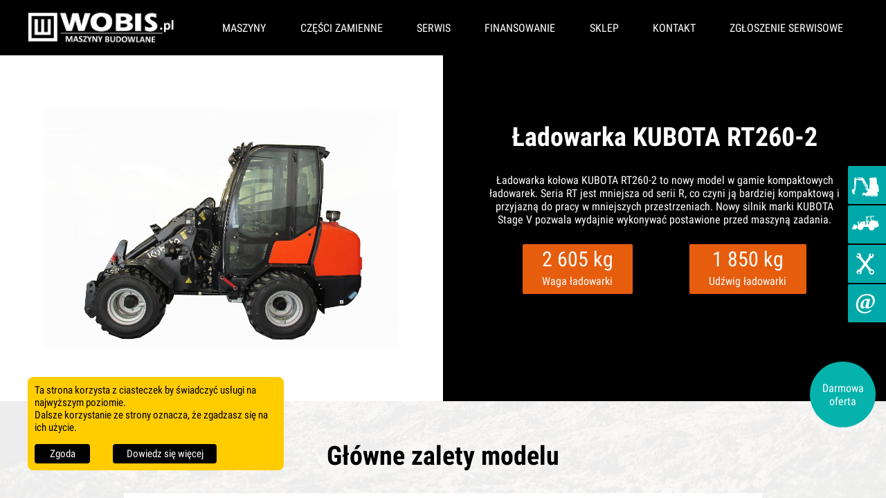

--- FILE ---
content_type: text/html; charset=UTF-8
request_url: https://minikoparki.pro/ladowarka-kolowa-kubota/kubota-rt260-2/
body_size: 5963
content:
<!DOCTYPE html>
<html lang="pl">

<head>
	<meta charset="utf-8">
	<title>KUBOTA RT260-2 - Minikoparki - Wobis</title>
	<meta name="description" content="Ładowarka kołowa KUBOTA RT260-2 to nowy model w gamie kompaktowych ładowarek. Seria RT jest mniejsza od serii R, co czyni ją bardziej kompaktową i przyjazną do pracy w mniejszych przestrzeniach. Nowy silnik marki KUBOTA Stage V pozwala wydajnie wykonywać postawione przed maszyną zadania.">
	<meta name="keywords" content="minikoparka, minikoparki, KUBOTA, seria kx, kx, U, RT, R, Ładowarka kołowa kubota RT260-2, ładowarka, ładowarka kołowa,">
	<meta name="author" content="Paweł Waśkiewicz">
	<meta http-equiv="X-Ua-Compatibl" content="IE=edge,chrome=1">
	<meta name="viewport" content="width=device-width, initial-scale=1">

	<meta property="og:locale" content="pl_PL" />
	<meta property="og:type" content="website" />
	<meta property="og:title" content="KUBOTA RT260-2 - Minikoparki - Wobis" />
	<meta property="og:description" content="Ładowarka kołowa KUBOTA RT260-2 to nowy model w gamie kompaktowych ładowarek. Seria RT jest mniejsza od serii R, co czyni ją bardziej kompaktową i przyjazną do pracy w mniejszych przestrzeniach. Nowy silnik marki KUBOTA Stage V pozwala wydajnie wykonywać postawione przed maszyną zadania." />
	<meta property="og:url" content="https://minikoparki.pro/ladowarka-kolowa-kubota/kubota-rt260-2/" />
	<meta property="og:site_name" content="Minikoparki.pro" />
	<meta property="og:image" content="https://minikoparki.pro/images/ladowarki-kolowe/RT260-2/ladowarka_kolowa_kubota_RT260_2.jpg" />

	<link rel="icon" type="image/png" href="https://minikoparki.pro/images/favicon.png" />
	<link rel="apple-touch-icon" href="https://minikoparki.pro/images/favicon.png">
	<link rel="canonical" href="https://minikoparki.pro/ladowarka-kolowa-kubota/kubota-rt260-2/" />
	<link rel="stylesheet" href="https://minikoparki.pro/sass/main.css?v1.0.4.2024-01">

<style>
    /* latin-ext */
    @font-face {
        font-family: 'Roboto Condensed';
        font-style: normal;
        font-weight: 300;
        font-display: swap;
        src: url(https://fonts.gstatic.com/s/robotocondensed/v25/ieVi2ZhZI2eCN5jzbjEETS9weq8-33mZGCoYb9lecyVC4A.woff2) format('woff2');
        unicode-range: U+0100-024F, U+0259, U+1E00-1EFF, U+2020, U+20A0-20AB, U+20AD-20CF, U+2113, U+2C60-2C7F, U+A720-A7FF;
    }

    /* latin */
    @font-face {
        font-family: 'Roboto Condensed';
        font-style: normal;
        font-weight: 300;
        font-display: swap;
        src: url(https://fonts.gstatic.com/s/robotocondensed/v25/ieVi2ZhZI2eCN5jzbjEETS9weq8-33mZGCQYb9lecyU.woff2) format('woff2');
        unicode-range: U+0000-00FF, U+0131, U+0152-0153, U+02BB-02BC, U+02C6, U+02DA, U+02DC, U+2000-206F, U+2074, U+20AC, U+2122, U+2191, U+2193, U+2212, U+2215, U+FEFF, U+FFFD;
    }

    /* latin-ext */
    @font-face {
        font-family: 'Roboto Condensed';
        font-style: normal;
        font-weight: 400;
        font-display: swap;
        src: url(https://fonts.gstatic.com/s/robotocondensed/v25/ieVl2ZhZI2eCN5jzbjEETS9weq8-19y7DQk6YvNkeg.woff2) format('woff2');
        unicode-range: U+0100-024F, U+0259, U+1E00-1EFF, U+2020, U+20A0-20AB, U+20AD-20CF, U+2113, U+2C60-2C7F, U+A720-A7FF;
    }

    /* latin */
    @font-face {
        font-family: 'Roboto Condensed';
        font-style: normal;
        font-weight: 400;
        font-display: swap;
        src: url(https://fonts.gstatic.com/s/robotocondensed/v25/ieVl2ZhZI2eCN5jzbjEETS9weq8-19K7DQk6YvM.woff2) format('woff2');
        unicode-range: U+0000-00FF, U+0131, U+0152-0153, U+02BB-02BC, U+02C6, U+02DA, U+02DC, U+2000-206F, U+2074, U+20AC, U+2122, U+2191, U+2193, U+2212, U+2215, U+FEFF, U+FFFD;
    }

    /* latin-ext */
    @font-face {
        font-family: 'Roboto Condensed';
        font-style: normal;
        font-weight: 700;
        font-display: swap;
        src: url(https://fonts.gstatic.com/s/robotocondensed/v25/ieVi2ZhZI2eCN5jzbjEETS9weq8-32meGCoYb9lecyVC4A.woff2) format('woff2');
        unicode-range: U+0100-024F, U+0259, U+1E00-1EFF, U+2020, U+20A0-20AB, U+20AD-20CF, U+2113, U+2C60-2C7F, U+A720-A7FF;
    }

    /* latin */
    @font-face {
        font-family: 'Roboto Condensed';
        font-style: normal;
        font-weight: 700;
        font-display: swap;
        src: url(https://fonts.gstatic.com/s/robotocondensed/v25/ieVi2ZhZI2eCN5jzbjEETS9weq8-32meGCQYb9lecyU.woff2) format('woff2');
        unicode-range: U+0000-00FF, U+0131, U+0152-0153, U+02BB-02BC, U+02C6, U+02DA, U+02DC, U+2000-206F, U+2074, U+20AC, U+2122, U+2191, U+2193, U+2212, U+2215, U+FEFF, U+FFFD;
    }
</style>

<script src="https://minikoparki.pro/cookie.js" defer></script>
<script src="https://minikoparki.pro/js/fetch.js?v1.0.3" defer></script>	<script async src="https://www.googletagmanager.com/gtag/js?id=G-4G2JJSFWLV"></script>
<script>
  window.dataLayer = window.dataLayer || [];
  function gtag(){dataLayer.push(arguments);}
  gtag('js', new Date());

  gtag('config', 'G-4G2JJSFWLV');
</script></head>

<body>
	<header id="main-header">
	<nav class="topnav" id="myTopnav">
		<div class="nav-elements">
			<div id="logo-strony">
				<a href="https://minikoparki.pro/"><img src="https://minikoparki.pro/images/wobis-kubota-logo-biale.png" width="80%" height="auto" alt="Logo firmy WOBIS" title="Logo WOBIS" /></a>
			</div>
			<div id="menu-strony">
				<ul class="nav-links">
					<li>
						<a href="https://minikoparki.pro/maszyny/">MASZYNY</a>
					</li>
					<li>
						<a href="https://minikoparki.pro/kubota-czesci-zamienne">CZĘŚCI ZAMIENNE</a>
					</li>
					<li>
						<a href="https://minikoparki.pro/serwis">SERWIS</a>
					</li>
					<li>
						<a href="https://minikoparki.pro/finansowanie">FINANSOWANIE</a>
					</li>
					<li>
						<a href="https://www.sklepwobis.pl/kubota-czesci-minikoparek-c-2010.html">SKLEP</a>
					</li>
					<li>
						<a href="https://minikoparki.pro/kontakt">KONTAKT</a>
					</li>
					<li>
						<a href="https://minikoparki.pro/zgloszenie-serwisowe">ZGŁOSZENIE SERWISOWE</a>
					</li>
				</ul>
			</div>
			<div class="navbar-toggler-icon">
				<button class="menu" aria-label="Main Menu">
					<svg width="100" height="100" viewBox="0 0 100 100">
						<path class="line line1" d="M 20,29.000046 H 80.000231 C 80.000231,29.000046 94.498839,28.817352 94.532987,66.711331 94.543142,77.980673 90.966081,81.670246 85.259173,81.668997 79.552261,81.667751 75.000211,74.999942 75.000211,74.999942 L 25.000021,25.000058" />
						<path class="line line2" d="M 20,50 H 80" />
						<path class="line line3" d="M 20,70.999954 H 80.000231 C 80.000231,70.999954 94.498839,71.182648 94.532987,33.288669 94.543142,22.019327 90.966081,18.329754 85.259173,18.331003 79.552261,18.332249 75.000211,25.000058 75.000211,25.000058 L 25.000021,74.999942" />
					</svg>
				</button>
			</div>
		</div>
	</nav>
</header>
<div id="cookiebanner">
	<p>
		Ta strona korzysta z ciasteczek by świadczyć usługi na najwyższym poziomie.</br>Dalsze korzystanie ze strony oznacza, że zgadzasz się na ich użycie.
	</p>
	<p id="zgoda" class="zgodacookie">Zgoda</p>
	<a href="https://minikoparki.pro/polityka-prywatnosci" class="wiecejcookie">Dowiedz się więcej</a>
</div>	<main>
		<section class="minikoparkiwprowadzenie">
			<div class="minikoparkislider">
				<img class="mwsimg" src="https://minikoparki.pro/images/ladowarki-kolowe/RT260-2/ladowarka_kolowa_kubota_RT260_2.jpg" alt="Ładowarka kołowa KUBOTA RT2200-2" style="max-width:900px; height: auto; width: 80%;" />
			</div>
			<div class="minikoparkiheader">
				<h1>Ładowarka KUBOTA RT260-2</h1>
				<p>
					Ładowarka kołowa KUBOTA RT260-2 to nowy model w gamie kompaktowych ładowarek. Seria RT jest mniejsza od serii R, co czyni ją bardziej kompaktową i przyjazną do pracy w mniejszych przestrzeniach. Nowy silnik marki KUBOTA Stage V pozwala wydajnie wykonywać postawione przed maszyną zadania.
				</p>
				<div class="grid-container">
					<div class="counter" data-target="2 590"><span class="countersufix">2 605 kg</span>
						<p>Waga ładowarki</p>
					</div>
					<div class="counter" data-target="2 590"><span class="countersufix">1 850 kg</span>
						<p>Udźwig ładowarki</p>
					</div>
				</div>
			</div>
			<div style="clear:both;"></div>
		</section>
		<section class="minikoparkiinformacje">
			<div class="bg6">
				<div class="s3czsz">
					<h2>Główne zalety modelu</h2>
					<div class="zaletymodelu">
						<div class="zaletymodeluinfo" style="width:90%;">
							<p>
								Kompaktowość</br>
								Wygodna i bezpieczna kabina w spełnia wymogi systemów ROPS / FOBS</br>
								Doskonała widoczność – całkowicie przeszklona kabina wpływa na komfort pracy operatora ładowarki. </br>
								W kabinie jest cicho nie ma wibracji podczas jazdy, operator ma do dyspozycji regulowany i amortyzowany fotel.</br>
							</p>
						</div>
						<div style="clear: both;"></div>
					</div>
				</div>
			</div>
		</section>
		<section class="danetechniczne">
			<div class="dtbg">
				<h2>Dane techniczne</h2>
				<input type="button" value="Pokaż dane techniczne" onclick="daneteczhnicznejs()" id="pokazdanebutton">
				<div id="pokazdane">
					<table class="danetabela" style="width: 100%;">
						<tbody>
							<tr>
								<td>Moc silnika</td>
								<td>26 kM / 19 kW</td>
							</tr>
							<tr>
								<td>Waga (Zadaszenie / Kabina)</td>
								<td>2400 kg / 2605 kg</td>
							</tr>
							<tr>
								<td>Udźwig w punkcie A</td>
								<td>1850 kg</td>
							</tr>
							<tr>
								<td>Udźwig w punkcie B</td>
								<td>1320 kg</td>
							</tr>
							<tr>
								<td>Wysokość unoszenia</td>
								<td>2498 mm</td>
							</tr>
							<tr>
								<td>Standardowa szerokość (opony SKID / 31×15.3‐15)</td>
								<td>1320 mm</td>
							</tr>
							<tr>
								<td>Standardowa wysokość</td>
								<td>2345 mm</td>
							</tr>
							<tr>
								<td>Maksymalna prędkość</td>
								<td>0‐10 km/h (Opcjonalnie: 19 km/h)</td>
							</tr>
						</tbody>
					</table>
				</div>
			</div>
		</section>
		<section class="osprzet">
			<h2>Osprzęt dodatkowy RT260-2</h2>
			<div class="osprzet-ladowarki col-3">
				<div class="osprzet-col">
					<p>Łyzka</p>
					<img src="/images/osprzet/lyzka-do-ladowarki-kolowej-rt.webp" alt="Łyzka do ładowarek KUBOTA" srcset="">
				</div>
				<div class="osprzet-col">
					<p>Łyzka 4w1</p>
					<img src="/images/osprzet/lyzka-4-w-1-do-ladowarki-kolowej-rt.webp" alt="Łyzka 4w1 do ładowarek KUBOTA" srcset="">
				</div>
				<div class="osprzet-col">
					<p>Widły</p>
					<img src="/images/osprzet/widly-do-palet-do-ladowarki-kolowej-rt.webp" alt="Widły do ładowarek KUBOTA" srcset="">
				</div>
			</div>
		</section>
                <section id="wobis-quote-section">
            <div class="container">
                <h2>Zapytanie ofertowe</h2>
                <form action="/controllers/quote-form-controller.php" method="post" id="quote-form" class="minikop-form">
                    <div class="form-row">
                        <label for="quote-model">Model</label>
                        <input type="text" name="quote-model" id="" value="Kubota RT260-2" readonly>
                    </div>
                    <div class="form-row">
                        <label for="quote-name">Imię i nazwisko</label>
                        <input type="text" name="quote-name" id="quote-name" required>
                    </div>
                    <div class="form-row">
                        <label for="quote-email">Adres E-mail</label>
                        <input type="email" name="quote-email" id="quote-email" required>
                    </div>
                    <div class="form-row">
                        <label for="quote-tel">Numer telefonu</label>
                        <input type="tel" name="quote-tel" id="quote-tel" required>
                    </div>
                    <div class="form-row">
                        <label for="quote-nip">NIP</label>
                        <input type="text" name="quote-nip" id="quote-nip" placeholder="10 Cyfr" pattern="[0-9]{10}" required>
                    </div>
                    <div class="form-row">
                        <label for="quote-voivodeship">Województwo</label>
                        <select name="quote-voivodeship" id="">
                            <option value="dolnoslaskie">Dolnośląskie</option>
                            <option value="kujawsko-pomorskie">Kujawsko-Pomorskie</option>
                            <option value="lubelskie">Lubelskie</option>
                            <option value="lubuskie">Lubuskie</option>
                            <option value="lodzkie">Łódzkie</option>
                            <option value="malopolskie">Małopolskie</option>
                            <option value="mazowieckie">Mazowieckie</option>
                            <option value="opolskie">Opolskie</option>
                            <option value="podkarpackie">Podkarpackie</option>
                            <option value="podlaskie">Podlaskie</option>
                            <option value="pomorskie">Pomorskie</option>
                            <option value="slaskie">Śląskie</option>
                            <option value="swietokrzyskie">Świętokrzyskie</option>
                            <option value="warminsko-mazurskie">Warmińsko-mazurskie</option>
                            <option value="wielkopolskie">Wielkopolskie</option>
                            <option value="zachodniopomorskie">Zachodniopomorskie</option>
                        </select>
                    </div>

                    <input type="checkbox" name="quote-rodo" id="quote-rodo" value="rodo">
                    <label for="quote-rodo" class="checkbox-label">Wysyłając zapytanie akceptuję politykę prywatności oraz wyrażam zgodę na przetwarzanie moich danych w celach kontaktowych jak również w celach wynikających z treści zapytania.</label>
                    <button type="submit">Wysyłam zapytanie</button>
                </form>
                <div class="notification">
                    <p></p>
                </div>
            </div>
        </section>
    <div id="ask-for-quote-widget" class="widget">
        <p>Darmowa<br />oferta</p>
    </div>
		<section class="pliki">
			<div class="flgb">
				<h2>Odnośniki</h2>
				<div class="plikirow col-3-flex">
					<div class="plikicolumn">
						<a href="/pdf/RT/Kubota-RT260-2-PL.pdf" target="_blank">
							<div class="plikicard">
								<h3>Katalog PDF KUBOTA RT260-2 w języku polskim</h3>
								<div class="floverlay"></div>
							</div>
						</a>
					</div>
					<div class="plikicolumn">
						<a href="https://www.sklepwobis.pl/">
							<div class="plikicard">
								<h3>Kup materiały eksploatacyjne lub części zamienne</h3>
								<div class="floverlay"></div>
							</div>
						</a>
					</div>
					<div class="plikicolumn">
						<a href="https://minikoparki.pro/zgloszenie-serwisowe/">
							<div class="plikicard">
								<h3>Zgłoszenie serwisowe KUBOTA</h3>
								<div class="floverlay"></div>
							</div>
						</a>
					</div>
				</div>
			</div>
		</section>
	</main>
	<div class="sticky-links">
  <div class="navelement">
    <a class="navelementlink" href="https://minikoparki.pro/minikoparki">
      <div class="navelementicon">
          <img class="aemimg" src="https://minikoparki.pro/Icons/Minikoparka-icon.svg" alt="ikona minikoparki KUBOTA"/>
      </div>
      <div class="navelementtitle">
        <p>
          Minikoparki
        </p>
      </div>
    </a>
  </div>
  <div class="navelement">
    <a class="navelementlink" href="https://minikoparki.pro/ladowarka-kolowa-kubota">
      <div class="navelementicon">
          <img class="aemimg" src="https://minikoparki.pro/Icons/ladowarka-r090.svg" alt="ikona ładowarki KUBOTA"/>
      </div>
      <div class="navelementtitle">
        <p>
          Ładowarki
        </p>
      </div>
    </a>
  </div>
  <div class="navelement">
    <a class="navelementlink" href="https://minikoparki.pro/zgloszenie-serwisowe">
      <div class="navelementicon">
        <img class="aemimg" src="https://minikoparki.pro/Icons/Wrenches-icon.svg" alt="ikona zgłoszenia serwisowego KUBOTA"/>
      </div>
      <div class="navelementtitle">
        <p>
          Zgłoszenie
        </p>
      </div>
    </a>
  </div>
  <div class="navelement">
    <a class="navelementlink" href="https://minikoparki.pro/kontakt">
      <div class="navelementicon">
        <img id="svgicon" class="aemimg" src="https://minikoparki.pro/Icons/at-icon.svg" alt="ikona kontakt KUBOTA" />
      </div>
      <div class="navelementtitle">
        <p>
          Kontakt
        </p>
      </div>
    </a>
  </div>
  </div>	
<footer>
  <div id="elementystopki">
    <div class="container">
      <div class="felementy">
        <h3 style="color: #fff;">O naszej firmie</h3>
        <p>Oficjalny diler i serwis marki KUBOTA. Minikoparki KUBOTA cechuje wysoka elastyczność i operatywności, automatyczne przełączanie prędkości pojazdu jak również wygodne kabiny, które zapewniają bardzo wysoki komfort pracy operatorom minikoparek.</br> <a href="https://minikoparki.pro/polityka-prywatnosci">Polityka prywatności dowiedz się więcej...</a></p>
        <p>Zapraszamy na nasze pozostałe strony:</p>
        <p><a href="https://wobis.pl">wobis.pl</a></p>
        <p><a href="https://minikoparkikubota.pl">minikoparkikubota.pl</a></p>
        <p><a href="https://sklepwobis.pl">sklepwobis.pl</a></p>
        <p><a href="https://zageszczarki.pro">zageszczarki.pro</a></p>
      </div>
      <div class="felementy">
        <h3 style="color: #fff;">Skontaktuj się z nami!</h3>
        <h4>Dział handlowy:</h4>
        <ul>
          <li>Damian Korkus</li>
          <li>Tel: <a href="tel:+48601750464">+48 601 750 464</a></li>
          <li>E-mail: <a href="mailto:damiankorkus@wobis.pl">damiankorkus@wobis.pl</a></li>
        </ul>
        <ul>
          <li>Tomasz Bochenek</li>
          <li>Tel: <a href="tel:+48605910179">+48 605 910 179</a></li>
          <li>E-mail: <a href="mailto:tomaszbochenek@wobis.pl">tomaszbochenek@wobis.pl</a></li>
        </ul>
        <h4>Przedstawiciele regionalni</h4>
        <ul>
          <li>Tomasz Rozmaity</li>
          <li>Tel: <a href="tel:+48783777373">+48 783 777 373</a></li>
          <li>E-mail: <a href="mailto:tomaszrozmaity@wobis.pl">tomaszrozmaity@wobis.pl</a></li>
          <li>Woj. małopolskie</li>
        </ul>
        <ul>
          <li>Wojciech Bochenek</li>
          <li>Tel: <a href="tel:+48794622099">+48 794 622 099</a></li>
          <li>E-mail: <a href="mailto:wojciechbochenek@wobis.pl">wojciechbochenek@wobis.pl</a></li>
          <li>Woj. dolnośląskie</li>
        </ul>
      </div>
      <div class="felementy">
        <h3 style="color: #fff;">WOBIS Maszyny Budowlane</h3>
        <a href="tel:+48322753226">+48 32 275 32 26</a></br>
        <a href="mailto:biuro@wobis.pl">biuro@wobis.pl</a></br>
        41-803, Zabrze, ul. Bytomska 135</br>
        NIP: 648 278 12 74</br>
        REGON: 366741141</br>
        KRS: 0000667386</br>
        <h4 style="margin-top:10px">Serwis maszyn i urządzeń</h4>
        <ul>
          <li>Michał Solak</li>
          <li>Tel: <a href="tel:+48693436447">+48 693 436 447</a></li>
          <li>E-mail: <a href="mailto:serwis@wobis.pl">serwis@wobis.pl</a></li>
        </ul>
        <h4>Dział części zamiennych</h4>
        <ul>
          <li>Adam Żymła</li>
          <li>Tel: <a href="tel:+48609893929">+48 609 893 929</a></li>
          <li>E-mail: <a href="mailto:adamzymla@wobis.pl">adamzymla@wobis.pl</a></li>
        </ul>
        <ul>
          <li>Damian Kwiotek</li>
          <li>Tel: <a href="tel:+48693325371">+48 693 325 371</a></li>
          <li>E-mail: <a href="mailto:damiankwiotek@wobis.pl">damiankwiotek@wobis.pl</a></li>
        </ul>
      </div>
      <div class="felementy">
        <h3 style="color: #fff">Nasze Social Media</h3>
        <ul id="footer-icons">
          <li><span><img src="https://minikoparki.pro/Icons/facebook.svg" alt=""></span>Facebook</li>
          <li><span><img src="https://minikoparki.pro/Icons/instagram.svg" alt=""></span>Instagram</li>
          <li><span><img src="https://minikoparki.pro/Icons/youtube.svg" alt=""></span>Youtube</li>
        </ul>
      </div>
    </div>
  </div>
  <div id="stopka">
    <p>Wszelkie prawa zastrzeżone © 2026 WOBIS. Designed & coded by <a href="mailto:pawelwaskiewicz22@gmail.com">Paweł Waśkiewicz</a> &#127764;
  </div>
  <div id="myBtn" class="gototopcontainer" onclick="scrollToTop">
    <div class="chevron"></div>
    <div class="chevron"></div>
    <div class="chevron"></div>
  </div>
</footer>
<script src="https://minikoparki.pro/scripts.js?2023"></script>
<script src="https://minikoparki.pro/nav.js"></script>
<script src="https://minikoparki.pro/cookie.js?new1"></script>	
        <link rel="stylesheet" href="https://cdn.jsdelivr.net/npm/glightbox/dist/css/glightbox.min.css" />
        <script src="https://cdn.jsdelivr.net/gh/mcstudios/glightbox/dist/js/glightbox.min.js"></script>

        <script>

            

            function osprzet(){

                const tabs = document.querySelector(".osprzet-tabs-wrapper");
                const tabButton = document.querySelectorAll(".tab-button");
                const contents = document.querySelectorAll(".tab-box");

                if(tabButton.length == 0 || tabButton == undefined) return;

                tabs.onclick = e => {
                    const id = e.target.dataset.id;
                    console.log("click");
                    if (id) {
                        tabButton.forEach(btn => {
                        btn.classList.remove("active");
                        });
                        e.target.classList.add("active");

                        contents.forEach(content => {
                        content.classList.remove("active");
                        });
                        const element = document.getElementById(id);
                        element.classList.add("active");
                    }
                }

            }

            osprzet();

            const osprzetLB = GLightbox({
                selector: ".glightboxOsprzet",
                touchNavigation: true,
                loop: false
            });

            const lightbox = GLightbox({
                touchNavigation: true,
                loop: true,
                autoplayVideos: true
            });

            document.getElementById('ask-for-quote-widget').addEventListener('click', function() {
                const targetElement = document.getElementById('wobis-quote-section');

                if (targetElement) {
                    const elementPosition = targetElement.getBoundingClientRect().top;
                    const offsetPosition = elementPosition + window.pageYOffset - 200;

                    window.scrollTo({
                        top: offsetPosition,
                        behavior: 'smooth'
                    });
                }
            });


        </script>

        </body>

</html>

--- FILE ---
content_type: text/css
request_url: https://minikoparki.pro/sass/main.css?v1.0.4.2024-01
body_size: 7277
content:
* {
  outline: none;
}

html {
  scroll-behavior: smooth;
}

body {
  margin: 0;
  padding: 0;
  font-family: "Roboto Condensed", sans-serif !important;
  text-rendering: optimizeLegibility;
}

a {
  color: #ff6400;
  text-decoration: none;
  transition: 0.2s ease-out;
}
a:hover {
  color: #00A8A9;
}

img {
  display: block;
  max-width: 100%;
}

h1 {
  font-size: 38px;
}

h2 {
  font-size: 38px;
}

h3 {
  font-size: 28px;
}

h4 {
  margin: 0;
}

ul {
  list-style-type: none;
}

hr {
  height: 2px;
  border: none;
  background-color: rgba(230, 93, 14, 0.2);
  width: 100%;
  max-width: 1350px;
}

input[type=text],
select,
textarea,
input[type=tel],
input[type=email],
input[type=number] {
  width: 100%;
  padding: 12px;
  border: 1px solid #ccc;
  box-sizing: border-box;
  margin-top: 6px;
  margin-bottom: 24px;
  resize: vertical;
}

input[type=submit] {
  background-color: #e65d0e;
  width: 100%;
  color: white;
  padding: 12px 20px;
  border: none;
  cursor: pointer;
  -webkit-appearance: none;
  -moz-appearance: none;
  appearance: none;
}

input[type=submit]:hover {
  background-color: #00a8a9;
  -webkit-appearance: none;
  -moz-appearance: none;
  appearance: none;
}

.container {
  max-width: 1440px;
  margin: auto;
}

.container-ml {
  max-width: 1100px;
  margin: auto;
}

.row {
  display: grid;
  gap: 16px;
}

.column {
  display: grid;
  align-content: center;
  box-sizing: border-box;
  padding: 16px;
}

.col-2 {
  grid-template-columns: 1fr 1fr;
}

.col-3 {
  grid-template-columns: 1fr 1fr 1fr;
}

.col-4 {
  grid-template-columns: 1fr 1fr 1fr 1fr;
}

.col-5 {
  grid-template-columns: 1fr 1fr 1fr 1fr 1fr;
}

.cta-button {
  display: inline-block;
  background-color: #ff6400;
  color: #fff;
  max-width: 200px;
  padding: 8px 16px;
  text-align: center;
  transition: 0.3s ease-out;
}
.cta-button:hover {
  background-color: #00A8A9;
  color: #f1f1f1;
}

.notification {
  margin: 8px 0;
  padding: 8px;
  color: #fff;
}
.notification p {
  margin: 0;
}

.error {
  background-color: #b30a0a;
}

.success {
  background-color: #008000;
}

::selection {
  background: #f45b18;
}

::-webkit-scrollbar {
  width: 15px;
}

::-webkit-scrollbar-track {
  background: #888;
}

::-webkit-scrollbar-thumb {
  background: #d94c0e;
}

::-webkit-scrollbar-thumb:hover {
  background: #862900;
}

#main-header {
  position: sticky;
  top: 0;
  left: 0;
  z-index: 99;
  color: #FFF;
  background-color: #000000;
}

.topnav {
  overflow: hidden;
  display: flex;
  justify-content: center;
  padding: 10px 5px;
  min-height: 60px;
}

.nav-elements {
  max-width: 1440px;
  width: 95%;
  display: flex;
  align-items: center;
}

#logo-strony {
  width: 40%;
  max-width: 220px;
}
#logo-strony img {
  width: 100%;
}

#menu-strony {
  width: 100%;
}

.nav-links {
  display: flex;
  justify-content: space-around;
  align-items: center;
  font-size: clamp(0.875rem, 0.8287rem + 0.2469vw, 1.125rem);
}
.nav-links li a {
  color: #FFF;
  position: relative;
}
.nav-links li a:hover {
  color: #ff6400 !important;
}
.nav-links li a:after {
  background: none repeat scroll 0 0 transparent;
  bottom: 0;
  content: "";
  display: block;
  height: 2px;
  left: 50%;
  position: absolute;
  background: #ff6400;
  transition: width 0.3s ease 0s, left 0.3s ease 0s;
  width: 0;
}
.nav-links li a:hover:after {
  width: 100%;
  left: 0;
}

.menu {
  background-color: transparent;
  border: none;
  cursor: pointer;
  display: flex;
  padding: 0;
  width: 30px;
}
.menu svg {
  width: 100%;
  height: auto;
}

.line {
  fill: none;
  stroke: white;
  stroke-width: 6;
  transition: stroke-dasharray 600ms cubic-bezier(0.4, 0, 0.2, 1), stroke-dashoffset 600ms cubic-bezier(0.4, 0, 0.2, 1);
}

.line1 {
  stroke-dasharray: 60 207;
  stroke-width: 6;
}

.line2 {
  stroke-dasharray: 60 60;
  stroke-width: 6;
}

.line3 {
  stroke-dasharray: 60 207;
  stroke-width: 6;
}

.opened .line1 {
  stroke-dasharray: 90 207;
  stroke-dashoffset: -134;
  stroke-width: 6;
}

.opened .line2 {
  stroke-dasharray: 1 60;
  stroke-dashoffset: -30;
  stroke-width: 6;
}

.opened .line3 {
  stroke-dasharray: 90 207;
  stroke-dashoffset: -134;
  stroke-width: 6;
}

.navbar-toggler-icon {
  display: none;
}

@media screen and (max-width: 1700px) {
  .nav-links {
    font-size: 16px !important;
  }
}
@keyframes navLinkFade {
  from {
    opacity: 0;
  }
  to {
    opacity: 1;
  }
}
#myBtn {
  display: none;
  position: fixed;
  bottom: 30px;
  right: 30px;
  z-index: 99;
  font-size: 18px;
  border: none;
  border-radius: 3px;
  color: #FFF;
  cursor: pointer;
  width: 35px;
  height: 40px;
  background-color: #00A8A9;
}

.gototopcontainer {
  position: relative;
}

.chevron {
  position: absolute;
  left: 25%;
  top: 100%;
  width: 1.05rem;
  height: 0.24rem;
  opacity: 0;
  transform: scale(0.3);
  animation: move-chevron 3s ease-out infinite;
}

.chevron:first-child {
  animation: move-chevron 3s ease-out 1s infinite;
}

.chevron:nth-child(2) {
  animation: move-chevron 3s ease-out 2s infinite;
}

.chevron:before,
.chevron:after {
  content: "";
  position: absolute;
  top: 0;
  height: 100%;
  width: 50%;
  background: #FFF;
}

.chevron:before {
  left: 0;
  transform: skewY(-30deg);
}

.chevron:after {
  right: 0;
  width: 50%;
  transform: skewY(30deg);
}

@keyframes move-chevron {
  25% {
    opacity: 1;
  }
  33.3% {
    opacity: 1;
    transform: translateY(-1.14rem);
  }
  66.6% {
    opacity: 1;
    transform: translateY(-1.56rem);
  }
  100% {
    opacity: 0;
    transform: translateY(-2.4rem) scale(0.5);
  }
}
#maszynykubota {
  position: relative;
  width: 100%;
  height: 65vh;
}
#maszynykubota .container {
  display: flex;
  align-items: center;
  justify-content: left;
  height: 100%;
}

.video-container {
  background-size: cover;
  background-position: center;
  position: absolute;
  top: 0;
  bottom: 0;
  width: 100%;
  min-width: -webkit-fill-available;
  height: 100%;
  overflow: hidden;
  z-index: -2;
}

.video-overlay {
  position: absolute;
  display: block;
  top: 0;
  left: 0;
  width: 100%;
  height: 100%;
  background: rgba(0, 0, 0, 0.2);
  transition: all 0.4s ease;
  z-index: -1;
}

#kubota-video {
  min-width: 100%;
  min-height: 100%;
  width: auto;
  height: auto;
  position: absolute;
  top: 50%;
  left: 50%;
  transform: translate(-50%, -50%);
}

.bg {
  padding: 30px 10px;
  width: 100%;
  height: 100%;
  box-sizing: border-box;
}

#logo1 {
  display: block;
  box-sizing: border-box;
  padding: 16px;
  z-index: 9;
}
#logo1 h1 {
  margin: 0;
  color: #FFF;
  font-weight: 300;
  text-align: left;
  font-size: 28px;
  letter-spacing: 3px;
}
#logo1 span {
  display: block;
  font-size: 128px;
  letter-spacing: 20px;
  font-weight: 700;
}

#fp-cta {
  display: grid;
  justify-items: left;
  margin-top: 35px;
  margin-bottom: 15px;
}
#fp-cta a {
  display: block;
  box-sizing: border-box;
  padding: 10px 15px;
  text-align: center;
  border-radius: 25px;
  width: 100%;
  min-width: 256px;
  max-width: 512px;
}

#fp-main-cta {
  background-color: #ff6400;
  color: #fff;
  transition: 0.3s ease-out;
}
#fp-main-cta:hover {
  background-color: #00A8A9;
}
#fp-main-cta a:hover {
  color: #fff;
}

#fp-sec-cta {
  box-shadow: inset 0px 0px 0px 1px #ff6400;
  box-sizing: border-box;
}

.machine-row {
  display: flex;
  justify-content: center;
  align-items: center;
  transform: translateY(-85px);
}
.machine-row .machine-column {
  box-shadow: 0px 4px 4px rgba(0, 0, 0, 0.25);
  box-sizing: border-box;
}
.machine-row .machine-column .card {
  display: flex;
  flex-direction: column;
  justify-content: space-between;
  align-items: center;
  padding: 10px;
  background: #fff;
  height: 100%;
  box-sizing: border-box;
}
.machine-row .machine-column a {
  color: #1c1c1c;
}
.machine-row .machine-column img {
  width: 100%;
  max-width: 300px;
  transition: 0.3s ease-out;
}
.machine-row .machine-column:nth-child(odd) {
  width: 360px;
  height: 360px;
}
.machine-row .machine-column:nth-child(2) {
  width: 450px;
}
.machine-row .machine-column:nth-child(3) {
  z-index: -5;
}
.machine-row .machine-column:hover img {
  transform: scale(0.95);
  transition: 0.3s ease-out;
}

#fp-ladowarki, #fp-minikoparki {
  margin: 64px 0;
}
#fp-ladowarki p, #fp-minikoparki p {
  font-size: clamp(1rem, 0.1429rem + 1.3393vw, 1.75rem);
  text-align: left;
  color: #111;
  font-weight: 700;
  margin: 0;
  border-bottom: 1px solid #111;
}
#fp-ladowarki h2, #fp-minikoparki h2 {
  margin-top: 0;
}
#fp-ladowarki .slider-machine-data, #fp-minikoparki .slider-machine-data {
  display: flex;
  align-items: center;
  margin: 8px 0;
  gap: 16px;
}
#fp-ladowarki .slider-machine-icon, #fp-minikoparki .slider-machine-icon {
  width: 42px;
}
#fp-ladowarki .slider-machine-desc, #fp-minikoparki .slider-machine-desc {
  font-size: 18px;
  color: #333;
}
#fp-ladowarki .splide__track, #fp-minikoparki .splide__track {
  padding-bottom: 55px;
}
#fp-ladowarki .splide__pagination__page, #fp-minikoparki .splide__pagination__page {
  background: #00A8A9;
  border-radius: 0;
  display: inline-block;
  height: 3px;
  margin: 3px;
  opacity: 0.7;
  width: 48px;
}
#fp-ladowarki .splide__pagination__page.is-active, #fp-minikoparki .splide__pagination__page.is-active {
  background: #007979;
  transform: scale(1);
  z-index: 1;
}
#fp-minikoparki {
  margin-top: 0;
}

.czymsie {
  position: relative;
  text-align: center;
  padding: 96px 16px;
  height: 50vh;
  background-color: #000;
  color: #fff;
  display: flex;
  justify-content: center;
  align-items: center;
}
.czymsie::after {
  content: "";
  width: 100%;
  height: 100%;
  position: absolute;
  background-image: url("https://minikoparki.pro/Icons/kubota_kx060_5_outline.webp");
  background-repeat: no-repeat;
  background-position: right;
  opacity: 0.35;
}
.czymsie .container {
  z-index: 1;
}
.czymsie p {
  font-size: 18px;
  margin: 0;
}
.czymsie .counters {
  margin-top: 32px;
}
.czymsie .counters span {
  position: relative;
  font-size: 72px;
  font-weight: 700;
}
.czymsie .counters span::after {
  content: "";
  position: absolute;
  top: 5px;
  right: 0;
  width: 32px;
  height: 4px;
  background: #ff6400;
}
.czymsie a {
  color: #ff9b58;
}
.czymsie a:hover {
  color: #00A8A9;
}

#fp-zalety {
  padding: 64px 16px;
}
#fp-zalety h2 {
  text-align: center;
}
#fp-zalety img {
  width: 700px;
  margin: auto;
}
#fp-zalety #s2czsztekst2 {
  text-align: center;
}

.zalety-minikoparka {
  position: relative;
  width: max-content;
  margin: auto;
}

.zalety-dots-layer, .zalety-text-layer {
  position: absolute;
  top: 0;
  left: 0;
  width: 100%;
  height: 100%;
}
.zalety-dots-layer .zaleta-info, .zalety-text-layer .zaleta-info {
  position: absolute;
  background: #fff;
  padding: 8px;
  border-radius: 4px;
  opacity: 0;
  visibility: hidden;
  max-width: 250px;
  box-shadow: 3px 3px 23px 8px rgba(0, 0, 0, 0.4);
}
.zalety-dots-layer .zaleta-info p, .zalety-text-layer .zaleta-info p {
  position: relative;
  margin: 0;
}
.zalety-dots-layer .zaleta-info p:first-of-type, .zalety-text-layer .zaleta-info p:first-of-type {
  padding-bottom: 4px;
  margin-bottom: 8px;
}
.zalety-dots-layer .zaleta-info p:first-of-type::after, .zalety-text-layer .zaleta-info p:first-of-type::after {
  content: "";
  position: absolute;
  bottom: 0;
  left: 0;
  width: 32px;
  height: 2px;
  background-color: #00A8A9;
}
.zalety-dots-layer .show, .zalety-text-layer .show {
  opacity: 1;
  visibility: visible;
}
.zalety-dots-layer #cyfrowy-pulpit, .zalety-text-layer #cyfrowy-pulpit {
  top: 244px;
  right: 115px;
}
.zalety-dots-layer #przeszklona-kabina, .zalety-text-layer #przeszklona-kabina {
  right: 0px;
  top: 75px;
}
.zalety-dots-layer #silnik, .zalety-text-layer #silnik {
  right: -90px;
  top: 350px;
}
.zalety-dots-layer #lemiesz, .zalety-text-layer #lemiesz {
  right: 400px;
  top: 400px;
}
.zalety-dots-layer #ramie, .zalety-text-layer #ramie {
  left: 200px;
  top: 75px;
}
.zalety-dots-layer [data-zaleta=cyfrowy-pulpit], .zalety-text-layer [data-zaleta=cyfrowy-pulpit] {
  right: 236px;
  top: 200px;
}
.zalety-dots-layer [data-zaleta=przeszklona-kabina], .zalety-text-layer [data-zaleta=przeszklona-kabina] {
  right: 120px;
  top: 175px;
}
.zalety-dots-layer [data-zaleta=silnik], .zalety-text-layer [data-zaleta=silnik] {
  right: 30px;
  top: 300px;
}
.zalety-dots-layer [data-zaleta=lemiesz], .zalety-text-layer [data-zaleta=lemiesz] {
  right: 350px;
  top: 420px;
}
.zalety-dots-layer [data-zaleta=ramie], .zalety-text-layer [data-zaleta=ramie] {
  left: 150px;
  top: 100px;
}

.pulse {
  display: flex;
  justify-content: center;
  align-items: center;
  position: absolute;
  width: 32px;
  height: 32px;
  border-radius: 50%;
  background: #00A8A9;
  color: #fff;
  cursor: pointer;
  box-shadow: 0 0 0 rgba(0, 168, 184, 0.6);
  animation: pulse 2s infinite;
}

.pulse:hover {
  animation: none;
}

@-webkit-keyframes pulse {
  0% {
    -webkit-box-shadow: 0 0 0 0 rgba(0, 168, 184, 0.6);
  }
  70% {
    -webkit-box-shadow: 0 0 0 10px rgba(0, 168, 184, 0);
  }
  100% {
    -webkit-box-shadow: 0 0 0 0 rgba(0, 168, 184, 0);
  }
}
@keyframes pulse {
  0% {
    -moz-box-shadow: 0 0 0 0 rgba(0, 168, 184, 0.6);
    box-shadow: 0 0 0 0 rgba(0, 168, 184, 0.4);
  }
  70% {
    -moz-box-shadow: 0 0 0 10px rgba(0, 168, 184, 0);
    box-shadow: 0 0 0 10px rgba(0, 168, 184, 0);
  }
  100% {
    -moz-box-shadow: 0 0 0 0 rgba(0, 168, 184, 0);
    box-shadow: 0 0 0 0 rgba(0, 168, 184, 0);
  }
}
#fp-czym-sie-zajmujemy {
  padding: 64px 16px;
  background-color: #f2f2f2;
  text-align: center;
}

.bg5 {
  background-image: url("https://minikoparki.pro/images/slider/slide9.jpg");
  height: 100%;
  background-attachment: fixed;
  background-position: center;
  background-repeat: no-repeat;
  background-size: cover;
}
.bg5 #s5kontakt {
  text-align: center;
  padding: 5% 5%;
  background-color: rgba(29, 29, 29, 0.85);
  color: #fff;
}

#newsletter h3 {
  text-align: center;
}

.bg2 {
  background-image: url("https://minikoparki.pro/images/slider/slide3.jpg");
  height: 100%;
  background-attachment: fixed;
  background-position: center;
  background-repeat: no-repeat;
  background-size: cover;
}

.bg6 {
  background-image: url("https://minikoparki.pro/images/slider/slide2.jpg");
  height: 100%;
  background-attachment: fixed;
  background-position: center;
  background-repeat: no-repeat;
  background-size: cover;
}

.s2czsz {
  text-align: center;
  padding: 96px 16px;
  background-color: rgba(255, 255, 255, 0.97);
  color: #333;
}

.sczfk {
  width: 80%;
  padding: 0% 10%;
  text-align: justify;
}
.sczfk #mainczesci {
  display: flex;
  flex-wrap: nowrap;
}
.sczfk #mainczesci #czescicontainer {
  width: 70%;
}
.sczfk #mainczesci .czescikontaktcontainer {
  display: flex;
}
.sczfk #mainczesci .czescikontaktcontainer .czescikontakt {
  display: flex;
  font-size: 20px;
  width: 50%;
  height: auto;
  text-align: left;
}
.sczfk #mainczesci #czesciformularz {
  width: 30%;
}
.sczfk p {
  line-height: 1.5;
}

#czescizamienneprzyciski {
  display: grid;
  grid-template-columns: repeat(3, minmax(250px, 1fr));
  grid-gap: 25px;
  margin: 35px 0 15px 0;
}

.czescizamiennebuttons {
  width: 100%;
  grid-area: 1/2;
}
.czescizamiennebuttons a {
  background-color: #e65d0e;
  width: 100%;
  color: white;
  padding: 16px 0;
  border: none;
  cursor: pointer;
  text-decoration: none;
  text-align: center;
  display: inline-block;
  align-content: end;
}
.czescizamiennebuttons a:hover {
  background-color: #00a8a9;
  color: #fff !important;
}

.czescikontaktcontainer {
  display: flex;
  flex-wrap: wrap;
  margin-bottom: 48px;
}
.czescikontaktcontainer .czescikontakt {
  display: flex;
  font-size: 20px;
  width: 100%;
  height: auto;
  text-align: left;
}
.czescikontaktcontainer .czescikontakt ul {
  padding: 0;
}

.s3czsz {
  text-align: center;
  padding: 2% 5%;
  background-color: rgba(255, 255, 255, 0.92);
  color: #000;
}

#s2czsztekst2 {
  background-color: rgba(246, 198, 6, 0.75);
  padding: 32px;
  margin: 16px 0;
}

.buttons {
  width: 100%;
  text-align: center;
  padding-bottom: 3%;
  padding-top: 3%;
}

#s5kontakt {
  text-align: center;
  padding: 5% 5%;
  background-color: rgba(29, 29, 29, 0.85);
  color: #fff;
}

#serwisprzyciski {
  display: grid;
  grid-template-columns: repeat(auto-fit, minmax(250px, 1fr));
  grid-gap: 25px;
  margin: 35px 0 15px 0;
}

.serwisbuttons {
  width: 100%;
}

.serwisbuttons a {
  background-color: #e65d0e;
  width: 100%;
  color: white;
  padding: 16px 0;
  border: none;
  cursor: pointer;
  text-decoration: none;
  text-align: center;
  display: inline-block;
}

.serwisbuttons a:hover {
  background-color: #00a8a9;
  color: #fff !important;
}

.samochodimg {
  margin-top: 2%;
  margin-left: 2%;
  margin-right: 2%;
  width: 29.3%;
  float: left;
}

.samochodimg img {
  width: 100%;
}

.tab-wrapper {
  display: grid;
}

.tab-headers {
  display: grid;
  grid-template-columns: 1fr 1fr;
  grid-gap: 8px;
}

.tablinks {
  color: #fff;
  background-color: #e65d0e;
  float: left;
  border: none;
  outline: none;
  cursor: pointer;
  padding: 14px 16px;
  text-align: center;
  transition: 0.1s;
  font-size: 17px;
}
.tablinks:hover {
  background-color: #00a8a9;
}

.tab-contents .active {
  display: block;
}

.tabcontent {
  font-size: 17px;
  display: none;
  border: 1px solid #ccc;
  padding: 6px 12px;
  border-top: none;
}

.sczfk ol {
  line-height: 1.8;
}

.mapa {
  width: 100%;
}

#kontaktimgs {
  margin-top: 2%;
  width: 100%;
}

.kontaktimg {
  width: 45%;
  margin: 0 2.5%;
  float: left;
}

.wybormaszyn {
  width: 80%;
  max-width: 1300px;
  margin: auto;
}

.menumaszynycolumn {
  width: 30%;
  float: left;
  text-align: left;
}

.maszynycontent {
  padding: 0 5%;
  width: 60%;
  float: left;
  text-align: justify;
}

.maszyny .maszyny-row {
  display: grid;
  grid-template-columns: 1fr 1fr 1fr;
  gap: 50px;
}
.maszyny .menumaszynycolumn {
  width: 100%;
}

.nav-item1 {
  display: block;
  background: #2e3338;
  color: #fdb913 !important;
  padding: 30px 10px;
  text-align: center;
  font-size: 16px;
  font-weight: 700;
  cursor: default;
}

.nav-link1 {
  color: #fdb913 !important;
  pointer-events: none;
  text-decoration: none;
}

.nav-link {
  display: block;
  margin-top: -4px;
  background: #ef6b07 !important;
  color: #fff;
  padding: 10px 15px;
  transition: all linear 0.15s;
  text-decoration: none;
}

.nav-link:hover {
  background: #05b2ac !important;
  color: #2e3338 !important;
  padding-left: 50px;
  transition: all linear 0.15s;
}

.nav-item {
  padding: 3px 0px;
}

.nav,
.flex-column {
  padding-inline-start: 0px;
}

.menuname {
  width: 70%;
  float: left;
}

.maszynawaga {
  width: 25%;
  float: left;
  text-align: right;
}

.minikoparkiwprowadzenie {
  display: flex;
  flex-wrap: wrap;
}

.minikoparkislider {
  width: 50%;
  float: left;
  background-color: #fff;
  display: flex;
  justify-content: center;
  align-items: center;
  min-height: 500px;
}

.mwsimg {
  max-width: 500px;
  height: auto;
  margin: auto;
}

.minikoparkiheader {
  width: 50%;
  padding: 5%;
  color: #fff;
  background-color: #000;
  text-align: center;
  min-height: 500px;
  box-sizing: border-box;
}

.grid-container {
  display: grid;
  grid-template-columns: auto auto;
  grid-column-gap: 20%;
  margin: 5% 10%;
}

.counter {
  background-color: #e65d0e;
  width: 95%;
  padding: 2.5%;
  text-align: center;
  border-radius: 2px;
}

.counter p {
  margin: 5px;
}

.countersufix {
  font-size: 30px;
}

.zaletymodelu {
  width: 75%;
  padding: 2.5%;
  color: #1c1c1c;
  text-align: justify;
  background-color: #fff;
  display: flex;
  flex-wrap: wrap;
  margin: 2.5% auto;
}

.zaletymodeluinfo {
  width: 50%;
  padding: 0 5%;
  float: left;
}

.zaletymodeluimg {
  width: 40%;
  float: left;
  display: flex;
  justify-content: center;
  align-items: center;
}

.zaletymodeluinfo h3 {
  text-align: center;
}

.zaletymodeluimg img {
  width: 100%;
}

.dtbg {
  width: 98%;
  padding: 1%;
  color: #1c1c1c;
  background-color: #fff;
  text-align: center;
}

#pokazdane {
  width: 70%;
  padding: 1%;
  display: none;
  margin: auto;
}

.danetabela {
  border-collapse: collapse;
  border-spacing: 0;
  width: 100%;
  border: 1px solid #ddd;
}

.danetabela th {
  text-align: left;
  padding: 16px;
}

.danetabela td {
  text-align: left;
  padding: 16px;
}

.danetabela tr:nth-child(even) {
  background-color: #f2f2f2;
}

.collapsible,
#pokazdanebutton {
  background-color: #e65d0e;
  color: white;
  cursor: pointer;
  padding: 18px;
  width: 100%;
  border: none;
  text-align: left;
  outline: none;
  font-size: 15px;
  margin: 1px;
  font-family: "Roboto Condensed", sans-serif !important;
}

#pokazdanebutton {
  max-width: 280px;
  text-align: center;
}

.osprzet h2 {
  text-align: center;
}

.osprzet-buttons {
  display: grid;
  grid-template-columns: 1fr 1fr 1fr 1fr 1fr;
  position: sticky;
  top: 80px;
  left: 0;
}

.col-2-buttons {
  grid-template-columns: 1fr 1fr;
}

.osprzet-tabs-wrapper button {
  letter-spacing: 3px;
  border: none;
  padding: 16px;
  background-color: #e65d0e;
  color: #fff;
  font-size: 18px;
  font-family: "Roboto Condensed", sans-serif !important;
  cursor: pointer;
  transition: 0.3s ease-out;
}
.osprzet-tabs-wrapper button:hover {
  background-color: #00A8A9;
  color: #dedede;
}
.osprzet-tabs-wrapper .tab-box {
  display: none;
  padding: 10px 20px;
}
.osprzet-tabs-wrapper .tab-box.active {
  display: block;
}
.osprzet-tabs-wrapper .tab-row {
  display: grid;
  grid-template-columns: 1fr 3fr;
  color: #444;
}
.osprzet-tabs-wrapper .tab-row div {
  padding: 16px;
}
.osprzet-tabs-wrapper .tab-row strong {
  color: #000;
}
.osprzet-tabs-wrapper .tab-img img {
  display: block;
  width: 100%;
  max-width: 300px;
  margin: auto;
}
.osprzet-tabs-wrapper .tab-content {
  display: flex;
  flex-direction: column;
  justify-content: center;
  padding-right: 64px !important;
}
.osprzet-tabs-wrapper .tab-content p {
  margin: 4px 0;
  font-size: clamp(1rem, 0.7143rem + 0.4464vw, 1.25rem);
}

.osprzet-ladowarki {
  display: grid;
  grid-gap: 32px;
  max-width: 1300px;
  margin: auto;
}

.col-3 {
  grid-template-columns: 1fr 1fr 1fr;
}

.osprzet-col {
  padding: 16px;
}
.osprzet-col p {
  font-size: 22px;
  text-align: center;
}

.glbg {
  background-color: #fff;
  margin: 0;
  padding: 25px;
}

.glbg h2 {
  text-align: center;
}

.flgb {
  background-color: #f1f1f1;
  text-align: center;
  margin: 0;
  padding: 25px 0;
}

.galleryrow {
  display: flex;
  flex-wrap: wrap;
  padding: 0 4px;
}

.gallerycolumn {
  flex: 24%;
  max-width: 25%;
  padding: 0 4px;
}

.gallerycolumn img {
  margin-top: 4px;
  vertical-align: middle;
  width: 100%;
  cursor: pointer;
}

.plikicolumn {
  float: left;
  padding: 0 10px;
}

.plikicolumn a {
  text-decoration: none;
  color: #000;
}

.plikicolumn a:hover {
  color: #fb8437;
}

.plikicolumn img {
  width: 50%;
}

.plikirow {
  margin: 0;
  display: grid;
  grid-template-columns: repeat(4, minmax(0, 1fr));
}

.col-3-flex {
  grid-template-columns: repeat(4, minmax(0, 1fr));
}

.plikicard {
  display: flex;
  flex-direction: column;
  justify-content: center;
  align-items: center;
  box-shadow: 0 4px 8px 0 rgba(0, 0, 0, 0.2);
  padding: 16px;
  text-align: center;
  background-color: #ffffff;
  position: relative;
  min-height: 100px;
  max-height: 225px;
}
.plikicard h3 {
  font-size: clamp(0.8125rem, 0.4554rem + 0.558vw, 1.125rem);
}

.floverlay {
  position: absolute;
  bottom: 0;
  left: 0;
  right: 0;
  background-color: rgba(0, 0, 0, 0.5);
  overflow: hidden;
  width: 100%;
  height: 100%;
  -webkit-transform: scale(0);
  -ms-transform: scale(0);
  transform: scale(0);
  -webkit-transition: 0.3s ease;
  transition: 0.3s ease;
}

.plikicard:hover .floverlay {
  -webkit-transform: scale(1);
  -ms-transform: scale(1);
  transform: scale(1);
}

#footerkontakt {
  text-decoration: none;
  line-height: 40px;
  font-size: 18px;
}

#footerkontakt a {
  color: #fff;
  text-decoration: none;
}

#zgloszenieform,
#rejestracjaform {
  text-align: left;
  width: 60%;
  margin: auto;
}

#zgloszenieform input,
#rejestracjaform input,
select,
textarea {
  width: 100%;
  padding: 12px;
  border: 1px solid #ccc;
  box-sizing: border-box;
  margin: 6px 0 16px 0;
  resize: vertical;
}

#zgl-postcode-city-wrapper {
  display: flex;
  gap: 16px;
}

#zgl-postcode-inputs-wrapper {
  display: flex;
  align-items: center;
}
#zgl-postcode-inputs-wrapper input {
  width: unset;
  margin: 6px 0;
}
#zgl-postcode-inputs-wrapper input:first-of-type {
  width: 2.5rem;
}
#zgl-postcode-inputs-wrapper input:last-of-type {
  width: 3.5rem;
}
#zgl-postcode-inputs-wrapper span {
  margin: 0 4px;
  font-size: 2rem;
}

#zgl-city-wrapper {
  width: 100%;
}

.info {
  color: #b30a0a;
}

.thanksbg {
  text-align: center;
  background-color: rgba(0, 0, 0, 0.8);
  margin: 0;
  color: #fff;
  padding: 10% 0;
}

.podziekowanie {
  width: 45%;
  margin: auto;
  padding: 2.5%;
  color: #000;
  background-color: #fff;
}

.podziekowanie p {
  line-height: 1.8;
}

#podziekowanieimg {
  display: block;
  margin: auto;
}

.email2 {
  display: none;
}

#cookiebanner {
  display: none;
  position: fixed;
  width: 350px;
  background-color: #ffcc00;
  z-index: 10;
  padding: 10px;
  bottom: 40px;
  left: 40px;
  border-radius: 8px;
  font-size: 15px;
}

#cookiebanner p {
  margin: 0;
}

.zgodacookie {
  display: inline-block;
  color: #fff;
  background-color: #000;
  width: 20%;
  text-align: center;
  margin-top: 15px;
  padding: 5px;
  text-decoration: none;
  border-radius: 4px;
  cursor: pointer;
}

.wiecejcookie {
  display: inline-block;
  color: #fff;
  background-color: #000;
  width: 40%;
  text-align: center;
  margin-top: 15px;
  margin-left: 30px;
  padding: 5px;
  text-decoration: none;
  border-radius: 4px;
}

.zgodacookie:hover,
.wiecejcookie:hover {
  background-color: #e65d0e;
}

#warunkigwarancji {
  text-align: left;
}

.serwis-kontakt-info {
  font-size: 24px;
}

.mapaserwisowa {
  display: flex;
  flex-wrap: wrap;
}

#svgdiv {
  width: 60%;
}

.cls-1 {
  fill: #eee;
  stroke: #888888;
  stroke-linecap: round;
  stroke-linejoin: round;
  stroke-width: 1;
  fill-rule: evenodd;
  position: fixed;
}

.cls-2 {
  fill: #fa914d;
  stroke: #888888;
  stroke-linecap: round;
  stroke-linejoin: round;
  stroke-width: 1;
  fill-rule: evenodd;
  position: fixed;
}

#mapaoverlay {
  pointer-events: none;
  padding: 10px 10px;
  background: #212925;
  border-radius: 1px;
  box-shadow: 0 1px 3px rgba(0, 0, 0, 0.5), 0 1px 5px rgba(0, 0, 0, 0.5);
  display: none;
  font-size: 14px;
  color: #fff;
  max-width: 100%;
  height: auto;
  opacity: 0.9;
  position: fixed;
  border-radius: 3px;
}

#dane {
  padding: 25px;
  font-size: 16px;
  display: none;
  width: 35%;
}

#name {
  color: #000000;
}

#container {
  width: 100%;
  float: left;
}

#ask-for-quote-widget {
  display: flex;
  justify-content: center;
  align-items: center;
  position: fixed;
  bottom: 100px;
  right: 15px;
  z-index: 999;
  background-color: #05b2ac;
  color: #fff;
  border-radius: 50%;
  text-align: center;
  padding: 10px;
  width: 75px;
  height: 75px;
  font-size: 16px;
  cursor: pointer;
  animation: bounce 2s infinite;
}

#wobis-quote-section h2 {
  text-align: center;
}
#wobis-quote-section form {
  max-width: 600px;
  margin: auto;
}
#wobis-quote-section button[type=submit] {
  background-color: #e65d0e;
  width: 100%;
  color: white;
  padding: 12px 20px;
  border: none;
  cursor: pointer;
  -webkit-appearance: none;
  -moz-appearance: none;
  appearance: none;
}
#wobis-quote-section button[type=submit]:disabled {
  background-color: #919191;
  cursor: not-allowed;
}
#wobis-quote-section button[type=submit]:hover {
  background-color: #00a8a9;
  -webkit-appearance: none;
  -moz-appearance: none;
  appearance: none;
}

.opened {
  display: block !important;
}

#popup-box {
  position: relative;
  background: #fff;
  padding: 16px;
  width: 500px;
}
#popup-box p {
  font-size: 20px;
  text-align: center;
}
#popup-box .close-popup {
  position: absolute;
  right: 0;
  bottom: 100%;
  padding: 4px;
  background-color: #b30a0a;
  color: #fff;
  cursor: pointer;
}
#popup-box .checkbox-label {
  font-size: 10px;
}

#stopka {
  margin: 0;
  background-color: #0f0f0f;
  color: #b9b9b9;
  padding: 16px 32px;
  text-align: center;
  font-size: 12px;
}
#stopka a {
  color: #00A8A9;
}

#elementystopki {
  background-color: #0f0f0f;
  padding: 25px 0;
  font-weight: 300 !important;
  font-size: clamp(0.6875rem, 0.4732rem + 0.3348vw, 0.875rem) !important;
  line-height: 1.5;
}
#elementystopki h3 {
  font-size: 24px;
  position: relative;
  padding-bottom: 8px;
}
#elementystopki h3::after {
  content: "";
  position: absolute;
  bottom: 0;
  left: 0;
  width: 48px;
  height: 4px;
  background-color: #00A8A9;
}
#elementystopki .container {
  display: flex;
  justify-content: center;
}
#elementystopki .container .felementy {
  box-sizing: border-box;
  width: 32%;
  padding: 5px 20px;
  color: #b9b9b9;
}
#elementystopki .container .felementy h4 {
  margin-bottom: 10px;
}
#elementystopki .container .felementy a {
  color: #f4f4f4;
  transition: 0.2s ease-out;
}
#elementystopki .container .felementy a:hover {
  color: #00A8A9;
}
#elementystopki .container .felementy ul {
  margin: 0;
  margin-bottom: 20px;
  padding: 0;
}
#elementystopki #footer-icons img {
  width: 32px;
  height: 32px;
}
#elementystopki #footer-icons li {
  display: flex;
  align-items: center;
  gap: 16px;
  margin: 8px;
}

.sticky-links {
  display: block;
  position: fixed;
  z-index: 90;
  bottom: 35%;
  right: -105px;
  width: 160px;
  user-select: none;
  /* supported by Chrome and Opera */
  -webkit-user-select: none;
  /* Safari */
  -khtml-user-select: none;
  /* Konqueror HTML */
  -moz-user-select: none;
  /* Firefox */
  -ms-user-select: none;
  /* Internet Explorer/Edge */
  overflow: visible;
}

.navelement {
  display: block;
  background: #00A8A9;
  border-right: 0;
  border-radius: 2px;
  overflow: hidden;
  min-width: 50px;
  height: 55px;
  margin-bottom: 2px;
  transition: transform 0.5s ease 0s;
  transform: translateX(0px);
}

.navelement:hover {
  background: #007778;
  transform: translateX(-105px);
}

.navelementicon {
  float: left;
  text-align: center;
  margin: 5px;
  width: 40px !important;
  height: 40px !important;
}

.navelementimagebase {
  position: relative;
  display: block;
}

.aemimg {
  width: 45px;
  height: 45px;
}

.navelementlink {
  display: -webkit-box;
  display: -ms-flexbox;
  display: flex;
  white-space: nowrap;
  padding: 0;
  min-width: 50px;
  min-height: 50px;
  color: #fff;
  text-decoration: none;
}
.navelementlink:hover {
  color: #FFF !important;
}

.navelementtitle {
  display: block;
  text-align: center;
  margin-left: 20px;
  font-size: 18px;
  font-weight: 500;
}

@keyframes bounce {
  0%, 20%, 50%, 80%, to {
    transform: translateY(0);
  }
  40% {
    transform: translateY(-30px);
  }
  60% {
    transform: translateY(-15px);
  }
}
@media screen and (max-width: 850px) {
  h1,
h2 {
    font-size: clamp(1.375rem, 1.125rem + 1.3333vw, 1.625rem);
  }

  h3 {
    font-size: clamp(1.125rem, 0.875rem + 1.3333vw, 1.375rem);
  }

  .bg5 {
    background-attachment: unset;
  }

  .row {
    grid-template-columns: 1fr !important;
  }

  #logo-strony {
    width: auto;
    max-width: none;
  }

  .navbar-toggler-icon {
    display: block;
  }

  .nav-links {
    position: absolute;
    right: 0%;
    height: 0;
    top: 64px;
    background-color: rgba(8, 8, 8, 0.95);
    display: flex;
    flex-direction: column;
    align-items: center;
    width: 100%;
    transition: height 0.5s ease-in;
    padding: 0;
  }

  .nav-links li {
    display: none;
    opacity: 0;
  }

  .nav-active {
    height: 440px;
  }

  header .topnav .nav-elements #logo-strony img {
    width: 100%;
  }

  .topnav {
    height: 55px;
  }

  #svgdiv {
    width: 100%;
  }

  #poland_m {
    width: 100%;
    height: auto;
  }

  #dane {
    width: 100%;
  }

  .plikirow {
    grid-template-columns: 1fr;
  }

  .row {
    grid-template-columns: repeat(1, minmax(0, 1fr)) !important;
    grid-gap: 20px !important;
  }

  #maszynykubota {
    height: 65vh;
  }
  #maszynykubota h1 {
    font-size: clamp(0.9375rem, 0.476rem + 2.3077vw, 1.125rem);
  }
  #maszynykubota span {
    font-size: clamp(3.75rem, 2.25rem + 8vw, 4.5rem);
  }

  .machine-row .machine-column {
    margin: 15px 0;
  }
  .machine-row .machine-column:nth-child(2) {
    width: fit-content;
  }
  .machine-row .machine-column:nth-child(3) {
    order: 3;
  }
  .machine-row .machine-column:nth-child(odd) {
    width: fit-content;
    height: auto;
  }
  .machine-row h2 {
    font-size: clamp(0.6875rem, 0.5337rem + 0.7692vw, 0.75rem) !important;
    text-align: center;
  }

  #fp-minikoparki, #fp-ladowarki {
    padding: 0 16px;
  }
  #fp-minikoparki .splide__pagination__page, #fp-ladowarki .splide__pagination__page {
    background: #00A8A9;
    border-radius: 0;
    display: inline-block;
    height: 2px;
    margin: 3px;
    opacity: 0.7;
    width: 20px;
  }
  #fp-minikoparki .splide__track, #fp-ladowarki .splide__track {
    padding-bottom: 25px;
  }

  .bg2 .s2czsz {
    padding: 2% 5% !important;
  }
  .bg2 .s2czsz .sczfk {
    width: 100%;
    padding: 0;
    text-align: left;
  }
  .bg2 .s2czsz .sczfk #mainczesci {
    flex-direction: column !important;
  }
  .bg2 .s2czsz .sczfk #mainczesci #czescicontainer {
    width: 100% !important;
  }
  .bg2 .s2czsz .sczfk #mainczesci .czescikontaktcontainer {
    flex-direction: column !important;
  }
  .bg2 .s2czsz .sczfk #mainczesci #czesciformularz {
    width: 100%;
  }

  .czymsie {
    text-align: center;
    padding: 64px 16px;
    height: 100%;
    display: flex;
  }
  .czymsie h2 {
    font-size: 26px;
  }
  .czymsie p {
    font-size: 16px;
    margin-bottom: 8px;
  }
  .czymsie br {
    content: "";
    display: block;
    margin-bottom: 16px !important;
  }

  .zalety-minikoparka {
    position: relative;
    width: auto;
    margin: auto;
  }

  .zalety-dots-layer {
    display: none;
  }

  .sticky-links {
    display: none;
  }

  #elementystopki {
    font-size: clamp(0.75rem, 0.1346rem + 3.0769vw, 1rem) !important;
  }
  #elementystopki .container {
    display: flex;
    justify-content: center;
    flex-direction: column;
  }
  #elementystopki .container .felementy {
    width: 92%;
    padding: 15px;
  }
  #elementystopki .container .felementy h3 {
    font-size: 24px;
  }

  .sczfk {
    width: 100%;
    padding: 0%;
    height: auto;
  }

  #czescicontainer {
    width: 100%;
  }

  .czescikontakt {
    width: 100% !important;
  }

  .czescikontaktcontainer .czescikontakt {
    font-size: 16px;
  }

  #czesciformularz {
    width: 100%;
  }

  #seriwsikona {
    width: 100%;
  }

  .samochodimg {
    margin: 5% 0;
    width: 100%;
  }

  .tab button {
    width: 100%;
  }

  .kontaktimg {
    margin: 0;
    width: 100%;
  }

  .menumaszynycolumn {
    width: 100%;
    float: left;
    text-align: left;
  }

  .maszyny .maszyny-row {
    grid-template-columns: 1fr;
  }

  .wybormaszyn {
    width: 100%;
  }

  .maszynycontent {
    padding: 0;
    width: 100%;
    float: left;
    text-align: left;
  }

  .minikoparkislider {
    padding: 16px;
    min-height: 375px;
  }

  .minikoparkiheader {
    width: 100%;
    padding: 2.5%;
    float: left;
  }

  .minikoparkislider {
    width: 100%;
    float: left;
    background-color: #fff;
  }

  .grid-container {
    display: grid;
    grid-template-columns: auto;
    grid-column-gap: 20%;
    grid-row-gap: 30px;
    margin: 5% 10%;
  }

  .mwsimg {
    width: 100%;
  }

  .zaletymodelu:nth-of-type(odd) {
    flex-direction: column-reverse;
  }

  .zaletymodeluinfo {
    width: 95%;
    padding: 0 2.5%;
  }

  .zaletymodeluimg {
    width: 100%;
  }

  .zaletymodelu {
    width: 95%;
    padding: 2.5%;
    text-align: left;
  }

  #pokazdane {
    width: 98%;
    padding: 1%;
  }

  .dtbg input[type=button] {
    width: 95%;
  }

  .gallerycolumn {
    flex: 100%;
    max-width: 100%;
  }

  .modal-content {
    width: 100%;
  }

  .plikicolumn {
    width: 100%;
    display: block;
    margin-bottom: 20px;
    padding: 0;
  }

  #idealogo {
    width: 100%;
  }

  #zgloszenieform,
#rejestracjaform {
    width: 95%;
    margin: auto;
  }

  .podziekowanie {
    width: 90%;
  }

  .podziekowanie h1 {
    font-size: 30px;
  }

  .podziekowanie p {
    font-size: 15px;
    line-height: 1.6;
  }

  #podziekowanieimg {
    display: block;
    width: 100%;
  }

  #cookiebanner {
    width: 300px;
    background-color: #ffcc00;
    bottom: 80px;
    left: 30px;
  }

  .content {
    grid-template-columns: 1fr 3fr;
  }

  .czescikontaktcontainer {
    margin-bottom: 32px;
  }

  .osprzet h2 {
    text-align: center;
  }

  .osprzet-buttons {
    display: grid;
    grid-template-columns: 1fr;
    position: static;
  }

  .osprzet-tabs-wrapper .tab-box {
    display: none;
    padding: 10px 20px;
  }
  .osprzet-tabs-wrapper .tab-row {
    grid-template-columns: 1fr;
  }
  .osprzet-tabs-wrapper .tab-row div {
    padding: 16px;
  }
  .osprzet-tabs-wrapper .tab-content {
    padding-right: 16px !important;
  }
  .osprzet-tabs-wrapper .tab-content p {
    margin: 4px 0;
    font-size: 14px;
  }

  .plikicard {
    min-height: 100px;
  }

  #ask-for-quote-widget {
    font-size: 12px;
    width: 50px;
    height: 50px;
  }

  #popup-box {
    transform: scale(0.85);
  }
  #popup-box input,
#popup-box select {
    padding: 8px !important;
    margin-bottom: 18px !important;
  }
}
.glbg {
  padding: 16px;
}

@media screen and (max-width: 330px) {
  h1 {
    font-size: 22px;
  }
}

/*# sourceMappingURL=main.css.map */


--- FILE ---
content_type: application/javascript
request_url: https://minikoparki.pro/cookie.js
body_size: 318
content:
function createCookie(name, value, days, path) {
    var expires = "";
    if (days) {
        var date = new Date();
        date.setTime(date.getTime() + (days * 24 * 60 * 60 * 1000));
        expires = "; expires=" + date.toGMTString();
    }
    else expires = "";
    document.cookie = name + "=" + value + expires + "; path=" + path;
}
  
function readCookie(name) {
    var nameEQ = name + "=";
    var ca = document.cookie.split(';');
    for (var i = 0; i < ca.length; i++) {
        var c = ca[i];
        while (c.charAt(0) == ' ') c = c.substring(1, c.length);
        if (c.indexOf(nameEQ) == 0) return c.substring(nameEQ.length, c.length);
    }
    return null;
}
  
  var cookieExpiry = 360,
      cookiePath = "/";
 
  const cookieBox = document.getElementById('cookiebanner'),
        zgodacookie = document.getElementById("zgoda");
  
zgodacookie.addEventListener('click', CookieBoxClose);
  
function CookieBoxClose() {
      cookieBox.style.display = "none";
      createCookie('akceptacja', 'tak', cookieExpiry, cookiePath);
}
  
window.onload = function () {
  var cookiePopup = readCookie('akceptacja');

  (cookiePopup != null && cookiePopup == 'tak') ? cookieBox.style.display = 'none' : cookieBox.style.display = 'block';
}

--- FILE ---
content_type: application/javascript
request_url: https://minikoparki.pro/scripts.js?2023
body_size: 837
content:
function notification(status, notMess){
  var notoficationBox = document.getElementsByClassName("notification")[0];

  if(notoficationBox.classList.contains("error") || notoficationBox.classList.contains("success") || notoficationBox.classList.contains("alert")){
    notoficationBox.classList.remove("error", "success", "alert");
  }

  notoficationBox.classList.add(status);
  var p = notoficationBox.getElementsByTagName("p")[0];
  p.innerText = notMess;
}

function validateForm(formClass){
  let validatedForm = document.getElementsByClassName(formClass)[0];
  let url = validatedForm.action;
  let requiredFields = document.getElementsByClassName(formClass)[0].querySelectorAll("[required]")
  let validationStatus = true;

  if(requiredFields.length == 0) return;

  for (let i = 0; i < requiredFields.length; i++) {
    const reqField = requiredFields[i];
    
    if(reqField.type == "email" && !reqField.value.match(/^\w+([\.-]?\w+)*@\w+([\.-]?\w+)*(\.\w{2,3})+$/)){
      reqField.style.border = "#b30a0a 1px solid";
      validationStatus = false;
    }

    if(reqField.value == ""){
      reqField.style.border = "#b30a0a 1px solid";
      validationStatus = false;
    }

  }

  return validationStatus;

}

function openTab(){

  let attr = this.dataset.finansowanie;
  let tabContent = document.getElementById(attr);
  let tabContents = document.getElementsByClassName("tabcontent");

  for (const tabCt of tabContents) {
    if(tabCt.classList.contains("active")){
      tabCt.classList.remove("active");
    }
  }

  tabContent.classList.add("active");

  console.log(attr);
}

function tabs(){
  let tabLinks = document.getElementsByClassName("tablinks");

  if(tabLinks == undefined) return;

  for (const tab of tabLinks) {
    tab.addEventListener("click", openTab);
  }
}

tabs();

function openCity(evt, cityName) {
  var i, tabcontent, tablinks;
  tabcontent = document.getElementsByClassName("tabcontent");
  for (i = 0; i < tabcontent.length; i++) {
    tabcontent[i].style.display = "none";
  }
  tablinks = document.getElementsByClassName("tablinks");
  for (i = 0; i < tablinks.length; i++) {
    tablinks[i].className = tablinks[i].className.replace(" active", "");
  }
  document.getElementById(cityName).style.display = "block";
  evt.currentTarget.className += " active";
}

const scrollToTopButton = document.getElementById('myBtn');

const goToTop = () => {
  document.body.scrollIntoView({
    behavior: "smooth",
  });
};

scrollToTopButton.addEventListener("click", goToTop)

const scrollFunc = () => {
  let y = window.scrollY;
  
  if (y > 0) {
    scrollToTopButton.style.display = "block";
  } else {
    scrollToTopButton.style.display = "none";
  }
};

window.addEventListener("scroll", scrollFunc);

function myFunction() {
  var x = document.getElementById("myTopnav");
  if (x.className === "topnav") {
    x.className += " responsive";
  } else {
    x.className = "topnav";
  }
}

function daneteczhnicznejs() {
  var x = document.getElementById("pokazdane");
  var y = document.getElementById("pokazdanebutton");
  if (x.style.display === "block") {
    x.style.display = "none";
    y.value = "Pokaż dane techniczne";
  } else {
    x.style.display = "block";
    y.value = "Ukryj dane techniczne";
  }
}



--- FILE ---
content_type: application/javascript
request_url: https://minikoparki.pro/nav.js
body_size: 54
content:
const navSlide = () => {
    const burger = document.querySelector('.menu');
    const nav = document.querySelector('.nav-links');
    const navLinks = document.querySelectorAll('.nav-links li');
  
    burger.addEventListener('click', () => {
      nav.classList.toggle('nav-active');
  
      navLinks.forEach((link, index) => {
  
        if (nav.classList.contains('nav-active')) {
          link.style.display = "block";
        } else {
          link.style.display = "none";
        }
  
        if (link.style.animation) {
            link.style.animation = '';
        } else {
          link.style.animation = `navLinkFade 0.5s ease forwards ${index / 7 + 0.5}s`;
        }
  
      });
  
      burger.classList.toggle('opened');
  
    });
  }
  navSlide();
  

--- FILE ---
content_type: application/javascript
request_url: https://minikoparki.pro/cookie.js?new1
body_size: 273
content:
function createCookie(name, value, days, path) {
    var expires = "";
    if (days) {
        var date = new Date();
        date.setTime(date.getTime() + (days * 24 * 60 * 60 * 1000));
        expires = "; expires=" + date.toGMTString();
    }
    else expires = "";
    document.cookie = name + "=" + value + expires + "; path=" + path;
}
  
function readCookie(name) {
    var nameEQ = name + "=";
    var ca = document.cookie.split(';');
    for (var i = 0; i < ca.length; i++) {
        var c = ca[i];
        while (c.charAt(0) == ' ') c = c.substring(1, c.length);
        if (c.indexOf(nameEQ) == 0) return c.substring(nameEQ.length, c.length);
    }
    return null;
}
  
  var cookieExpiry = 360,
      cookiePath = "/";
 
  const cookieBox = document.getElementById('cookiebanner'),
        zgodacookie = document.getElementById("zgoda");
  
zgodacookie.addEventListener('click', CookieBoxClose);
  
function CookieBoxClose() {
      cookieBox.style.display = "none";
      createCookie('akceptacja', 'tak', cookieExpiry, cookiePath);
}
  
window.onload = function () {
  var cookiePopup = readCookie('akceptacja');

  (cookiePopup != null && cookiePopup == 'tak') ? cookieBox.style.display = 'none' : cookieBox.style.display = 'block';
}

--- FILE ---
content_type: image/svg+xml
request_url: https://minikoparki.pro/Icons/Minikoparka-icon.svg
body_size: 5640
content:
<?xml version="1.0" encoding="utf-8"?>
<!-- Generator: Adobe Illustrator 21.0.0, SVG Export Plug-In . SVG Version: 6.00 Build 0)  -->
<svg version="1.1" id="Layer_1" xmlns="http://www.w3.org/2000/svg" xmlns:xlink="http://www.w3.org/1999/xlink" x="0px" y="0px"
	 viewBox="0 0 512 512" style="enable-background:new 0 0 512 512;" xml:space="preserve">
<style type="text/css">
	.st0{fill:#FFFFFF;}
</style>
<path class="st0" d="M302.70859,369.55307v-0.87369c0-1.05078-0.38336-2.04245-1.03506-2.70361l-6.4978-6.58798
	c-0.50793-0.51947-1.15009-0.80283-1.81137-0.80283h-6.54572c-1.30338,0-2.44385-1.09799-2.76013-2.65643l-1.04465-5.14755
	c-0.23001-1.15704-0.92004-2.07794-1.83051-2.46753l-11.26099-4.78159c-0.92001-0.38959-1.61008-1.3223-1.84009-2.49112
	l-4.90692-27.21365c-0.0575-0.27158,0.38336,4.21487,0.38336,3.93149v-7.76859c0-0.5549-0.10541-1.1098-0.31625-1.60562
	l-5.85571-13.95514c-0.48877-1.16882-1.46631-1.90082-2.53012-1.90082l0,0c-0.99673,0-1.91676-0.63757-2.4343-1.67651
	l-36.14053-72.83353c-1.15964-2.33768,0.20125-5.33646,2.4343-5.33646h3.62268c0.97754,0,1.888,0.62573,2.4151,1.64108
	l43.6926,85.77328l17.75879,35.12396c0.51752,1.02713,1.43756,1.65286,2.4151,1.65286h1.10214
	c1.51422,0,2.76013-1.46396,2.84637-3.32941l0.78589-18.39429c0.02875-0.76743,0.26834-1.51123,0.68045-2.10153l0.77628-1.1098
	c0.8913-1.27509,2.38635-1.59387,3.57477-0.76743l30.32315,21.26331c1.51425,1.06256,1.90717,3.53009,0.8338,5.21841
	l-21.74567,34.04959C306.12039,374.33463,302.70859,372.88248,302.70859,369.55307z"/>
<path class="st0" d="M200.20975,174.41734l7.67662,9.82291c2.1851,2.79813,1.0063,7.46164-2.07968,8.22905l0,0
	c-2.5397,0.62573-3.91977,4.02597-2.81764,6.90674l3.13391,8.20544c0.29709,0.77922,0.75711,1.45219,1.34172,1.94803
	l4.45647,3.80165c0.67087,0.56673,1.45673,0.87366,2.27136,0.87366h19.18677c1.30339,0,2.53015,0.79105,3.27768,2.10153
	l55.21231,97.66234c0.55585,0.97989,1.37048,1.67651,2.30969,1.95984l7.59039,2.32587
	c3.01889,0.9209,5.69278-2.56201,4.77274-6.22195l-4.38934-17.48523c-0.08627-0.33057-0.20126-0.66116-0.33545-0.96814
	l-71.36107-155.67886c-0.25874-0.56671-0.60378-1.06256-1.02547-1.46397l-2.57805-2.46753
	c-0.77629-0.7438-1.73466-1.1098-2.7122-1.02716L96.75252,143.36656c-2.09885,0.17708-3.7281,2.31404-3.7281,4.89963v7.21368
	c0,2.52658,1.56216,4.6517,3.6035,4.88785l83.01496,9.82292"/>
<path class="st0" d="M335.37976,334.38187c-0.83377,0.43683-1.74426-0.366-1.69632-1.4758l2.09888-44.54544l5.82693-99.84651
	c0.02875-0.51947-0.16293-1.01534-0.49835-1.32231l-2.99014-2.68004c-0.31625-0.28334-0.50793-0.73199-0.50793-1.21605v-9.78749
	c0-0.82646-0.5463-1.4994-1.21713-1.4994l0,0c-0.62296,0-1.15009-0.57849-1.21713-1.34593l-1.24588-14.41556
	c-0.1246-1.40495,1.24588-2.2196,2.06052-1.23967l0.31622,0.37782c0.62296,0.7438,1.65802,0.47224,1.98386-0.50766l0.6517-1.98346
	c0.16293-0.48405,0.10541-1.03896-0.14374-1.45219l-4.83026-8.12279c-0.09586-0.1653-0.16293-0.35417-0.20126-0.54308
	l-1.82089-9.50412c-0.06711-0.366-0.04791-0.75562,0.11499-1.07439c1.23633-2.42029,7.42746-2.4557,9.44006-2.40851
	c0.40253,0.01183,0.76669,0.25974,0.98712,0.67297l1.33215,2.45572c0.6709,1.23965,2.24261,0.64934,2.24261-0.83824v-5.58443
	c0-0.82646,0.5463-1.4994,1.21713-1.4994h5.1369h3.86227c0.03836,0,0.07666,0,0.11502-0.01182l48.34073-5.41913
	c0.03833,0,0.07666-0.01182,0.11499-0.01182h31.26239h22.71359c0.19171,0,0.37378,0.05902,0.5463,0.15349l6.66077,4.10863
	c0.5271,0.31876,0.78586,1.06256,0.63251,1.75914l-1.61008,6.95396c-0.04791,0.1889-0.0575,0.38959-0.03833,0.57849l8.75003,95.7851
	c0.0192,0.24792,0.09583,0.48407,0.21082,0.68475l3.9006,6.93034c0.21082,0.37781,0.2684,0.83824,0.17252,1.27507l-2.86554,12.08971
	c-0.21082,0.88548,0.26837,1.79456,1.01587,1.91264l9.26752,1.47578c1.2363,0.20073,1.46637,2.27863,0.31628,2.88077
	L335.37976,334.38187z"/>
<polygon class="st0" points="255.88206,196.14105 289.10916,248.703 303.6478,262.68176 306.75293,280.28506 305.75623,294.28745 
	302.48813,300.78094 295.47281,288.59677 298.90381,277.7467 296.52701,266.82581 285.19897,260.10797 "/>
<polygon class="st0" points="73.95264,120.21429 117.09896,120.21429 117.09896,114.73611 192.36061,117.4752 205.91211,114.73611 
	210.42607,120.21429 210.42607,127.75854 212.93703,132.55193 186.78282,138.84474 188.29706,131.76093 189.35129,126.79044 
	119.60991,126.79044 73.95264,126.79044 "/>
<path class="st0" d="M79.37709,182.12691l12.95731-36.4935c0.38334-1.0862-0.00957-2.36127-0.88171-2.85715l-11.4239-6.43449
	c-0.45044-0.24791-0.78587-0.72017-0.93922-1.29871l-3.39267-12.63283c-0.38335-1.40496,0.4696-2.85715,1.67717-2.85715l0,0
	l-4.40855-4.34473c-0.31627-0.30698-0.69962-0.47224-1.10213-0.47224h-6.67033c-0.63254,0-1.22673,0.42502-1.53341,1.09798
	l-4.24562,9.20895c-0.08625,0.20072-0.15335,0.41324-0.19167,0.63756l-3.84311,22.71545
	c-0.00958,0.07085-0.01917,0.12985-0.02875,0.20071l-3.81435,41.72372c-0.05751,0.62573,0.10542,1.25146,0.45044,1.71193
	l2.34803,3.15233c0.33543,0.44864,0.50794,1.06255,0.46002,1.67651l-5.75029,74.60448
	c-0.02875,0.4014,0.02875,0.81464,0.18209,1.18063l1.46632,3.60092c0.17251,0.42502,0.23001,0.90909,0.15334,1.38135
	l-1.78259,11.49942c-0.04792,0.28333-0.13417,0.56671-0.26834,0.80283l-1.84009,3.36481
	c-0.25876,0.47226-0.3546,1.06256-0.26834,1.6293l4.60023,29.24435c0.09584,0.60214,0.39294,1.13339,0.82421,1.45221
	l4.94524,3.64816c1.41841,1.05078,3.12432-0.66116,2.57804-2.57379l-2.74097-9.76385
	c-0.04792-0.16531-0.07668-0.33057-0.08625-0.50766l-1.42799-18.46518c-0.00958-0.17709-0.00958-0.366,0.00958-0.54309
	l2.90388-22.9162l2.90389-25.77328c0.01917-0.1653,0.04792-0.33058,0.10542-0.48407
	c0.98713-3.10507,11.51974-36.51709,8.49126-38.24086c-3.05724-1.73553,8.56792-25.73787,9.48797-27.61511
	C79.31,182.29216,79.34834,182.20952,79.37709,182.12691z"/>
<polygon class="st0" points="66.61146,300.5448 66.61146,237.12097 80.30672,141.86717 99.27307,143.16588 107.22763,156.93211 
	90.10136,168.38428 77.37407,332.37476 77.37407,345.03119 66.61146,350.46213 66.61146,320.36771 "/>
<polyline class="st0" points="55.35048,297.71127 56.60596,287.80573 69.79328,300.5448 66.61146,323.33109 55.35048,302.83524 "/>
<path class="st0" d="M55.42715,323.98047l21.05563,16.15109c1.21714,0.93271,1.18839,3.11691-0.04792,4.00238l-4.3223,3.09326
	c-0.34502,0.24792-0.62295,0.62573-0.78587,1.07437l-4.98357,13.95514c-0.09584,0.28336-0.23959,0.53131-0.42169,0.74384
	l-5.84612,6.94214c-0.31627,0.37781-0.51753,0.87366-0.56544,1.40497l-2.32887,24.07321
	c-0.02875,0.27151-0.00959,0.55484,0.03833,0.82645l3.42142,17.40259c0.23001,1.18063-0.30668,2.38492-1.2459,2.76273
	l-21.96609,9.02008c-0.79546,0.3306-1.67717-0.03546-2.15636-0.88547l-10.40802-18.39435
	c-0.02875-0.04721-0.04792-0.09448-0.07667-0.12985l-10.10133-15.39551c-0.09584-0.14166-0.17251-0.29514-0.23001-0.44864
	l-6.07613-15.54898c-0.12459-0.31879-0.19168-0.66113-0.19168-1.01532v-16.35181v-6.31641c0-0.5903,0.18209-1.15704,0.49836-1.58206
	l5.05067-6.74142c0.21084-0.27155,0.46961-0.48404,0.75712-0.61389l5.49152-2.42032c0.57503-0.24792,1.21714-0.15347,1.7155,0.28336
	l4.50439,3.83707c0.64211,0.54309,1.48549,0.5549,2.12761,0.02359l2.41512-1.98346c0.56544-0.46045,0.89129-1.27505,0.84338-2.11334
	l-0.33543-5.82053c-0.04792-0.81464,0.25876-1.60565,0.80504-2.07794l1.69633-1.46399
	c0.52711-0.46045,1.20756-0.5549,1.80176-0.24792l2.83681,1.42859c1.08297,0.54306,2.3097-0.23615,2.56846-1.65289l0,0
	c0.25877-1.40497,1.46632-2.1842,2.54929-1.65289l2.18511,1.0744c0.4121,0.20071,0.88171,0.2243,1.3034,0.04721l4.22646-1.73553
	c0.61336-0.24792,1.08297-0.87366,1.23631-1.65289l0.09584-0.47223C52.89702,323.8624,54.33459,323.14221,55.42715,323.98047z"/>
<polygon class="st0" points="37.61085,424.311 42.99695,435.76321 42.99695,422.10324 45.20122,421.19412 49.84937,431.54834 
	49.84937,419.28149 55.72425,427.52231 55.72425,418.84467 58.65689,415.66873 62.56709,424.311 62.56709,414.06308 
	45.20122,382.11505 "/>
<polygon class="st0" points="282.82217,452.95328 290.74796,446.31812 308.61221,442.69354 308.61221,447.81747 
	311.79404,456.56604 317.65933,452.95328 323.04541,445.71597 336.26151,446.31812 346.53534,456.56604 353.87653,445.71597 
	375.41132,445.71597 387.1611,459.57663 395.47983,446.31812 417.0051,446.31812 423.85751,459.57663 431.68747,451.13507 
	431.68747,442.69354 449.80087,446.31812 456.65329,459.57663 480.14319,454.75961 486.99564,445.11383 466.92712,437.87653 
	282.82217,431.24136 "/>
<path class="st0" d="M279.88953,397.2272l5.84613-9.61041c0.39294-0.63751,0.93921-1.1098,1.57175-1.3223l13.25439-4.59271
	c0.90088-0.31879,1.62927-1.13342,1.96469-2.2196l10.80093-34.94687c0.25876-0.85007,0.77628-1.54663,1.43756-1.95987
	l11.55807-7.16647c0.09586-0.05902,0.19168-0.10623,0.28751-0.15347l21.79358-10.08264
	c0.04791-0.02362,0.09583-0.04724,0.15335-0.07086l124.29242-67.24902c0.28751-0.1535,0.60379-0.25977,0.91049-0.29517
	l12.11395-1.39316c0.71878-0.08264,1.42798,0.1535,2.01257,0.67297l9.54547,8.50061c0.5271,0.47226,0.91049,1.13339,1.10217,1.88904
	l4.96442,20.05899c0.08627,0.34241,0.12457,0.7084,0.12457,1.06259v22.91617v14.61627c0,0.94452,0.29712,1.85361,0.8338,2.53836
	l2.71222,3.44748c0.73798,2.14877,1.40881,4.08499,2.14679,6.23376c0.2204,7.76859,0.43127,15.5372,0.65167,23.31757
	c0.00961,0.3306-0.0192,0.66113-0.07669,0.97995c-0.83377,4.26208-1.65796,8.52417-2.49176,12.78632
	c-0.2204,1.13342-0.86255,2.0661-1.73465,2.51477l-8.40503,4.33292c-0.0575,0.03543-0.11499,0.05902-0.17252,0.08264
	c-3.3735,1.44034-6.74698,2.88077-10.1109,4.30936c-0.31628,0.12985-0.64209,0.20068-0.96796,0.20068h-8.24207
	c-2.67386,0-3.97729,4.01419-2.04135,6.29282l4.25522,4.99408c2.31924,5.08853,4.47562,9.84656,6.79492,14.93509
	c0.7092,4.0614,1.4184,8.12277,2.12759,12.18417c0.06708,0.40146,0.08627,0.81464,0.0383,1.22784
	c-0.5271,5.06491-1.04465,10.12988-1.57175,15.19479c-0.21082,2.00711-1.70593,3.42389-3.33514,3.15228l-46.85526-7.79218
	c-0.10541-0.01181-0.21085-0.02365-0.3067-0.03546l-145.02219-5.21838c-1.24588-0.04721-2.3768,0.87366-2.83679,2.29044
	l-5.97073,18.42972c-0.14374,0.42502-0.21085,0.8855-0.21085,1.35776v2.27863c0,2.01892-1.32257,3.64822-2.9614,3.64822h-11.15555
	c-0.63254,0-1.23633-0.24799-1.74426-0.70837l-9.42087-8.48877c-0.33545-0.30698-0.61337-0.68478-0.82419-1.13345l-3.30644-7.13101
	c-0.5271-1.13345-1.50467-1.8418-2.56845-1.8418h-24.7933c-0.56544,0-1.12132,0.20068-1.60051,0.57849l-19.04303,15.08859
	c-1.97426,1.55844-4.56189-0.17712-4.56189-3.06964l0,0c0-0.75562,0.14375-1.49942,0.42169-2.17239l3.83353-9.19714
	c0.32585-0.79102,0.41209-1.71194,0.23001-2.57376l-4.39896-21.12164c-0.0575-0.29514-0.09584-0.60211-0.09584-0.90909v-1.16882
	c0-1.40497,0.65169-2.68008,1.67715-3.28223l34.97131-20.77917c0.88173-0.51947,1.90717-0.47229,2.76015,0.11804l0.58459,0.41318
	c0.92003,0.64935,1.49507,1.85361,1.49507,3.16412v32.21954c0,3.43564,3.49808,4.97052,5.26151,2.30228l13.82942-20.95633
	l5.47235-8.81931c0.55585-0.89731,1.42798-1.42862,2.3576-1.42862h8.30917
	C278.45197,398.69116,279.33365,398.14804,279.88953,397.2272z"/>
<polygon class="st0" points="267.74683,413.46097 236.42696,413.46097 233.48471,440.285 267.74683,440.285 "/>
<polygon class="st0" points="278.99823,449.93085 480.14319,454.75961 466.92712,466.81396 271.90619,459.57663 "/>
<polygon class="st0" points="490.90585,253.99228 498.24701,266.05841 476.22345,270.87537 476.22345,256.03476 "/>
<polyline class="st0" points="334.79517,143.0714 330.87537,129.19891 343.11392,129.80106 355.40991,132.82349 338.21658,143.0714 
	"/>
<polyline class="st0" points="62.56709,188.28983 62.56709,214.2048 77.37407,216.62512 77.37407,188.28983 66.61146,188.28983 "/>
<polygon class="st0" points="267.74683,305.57431 286.33945,325.13748 286.33945,332.37476 282.82217,339.61209 "/>
<polygon class="st0" points="225.65475,210.59206 278.99823,317.41611 275.28928,322.58731 223.21088,214.2048 "/>
<polygon class="st0" points="196.78831,132.82349 200.8231,143.0714 223.21088,143.0714 210.42607,127.75854 "/>
<polyline class="st0" points="62.56709,297.71127 69.79328,300.5448 77.37407,210.59206 66.61146,214.2048 "/>
<path class="st0" d="M15.22307,346.56604L15.22307,346.56604c0-1.41678,0.69003-2.70367,1.75384-3.25858l16.4554-8.5242
	c1.53341-0.79102,3.28725,0.17709,3.82394,2.11337l1.42799,5.18301c0.44085,1.59387-0.09584,3.353-1.28423,4.20306
	l-11.81683,8.40613c-0.9488,0.67297-2.1276,0.62573-3.03807-0.12985l-6.06655-5.05313
	C15.69268,348.84467,15.22307,347.74667,15.22307,346.56604z"/>
<polygon class="st0" points="278.99823,442.69354 470.83734,445.409 470.83734,433.64981 282.82217,431.24136 "/>
<path class="st0" d="M336.75024,288.36063l-5.45319-10.62573c-0.27792-0.53131-0.40253-1.16882-0.35458-1.79456l5.76944-87.0484
	c0.02875-0.40141,0.11499-0.79105,0.26834-1.14522l0.92963-2.13696c0.41211-0.95631,1.21713-1.54663,2.08926-1.54663l0,0
	c2.0126,0,3.11475,2.89258,1.82092,4.7934l-1.52383,2.25502c-0.08624,0.11807-0.15335,0.24792-0.22043,0.38959l-1.80176,3.76624
	c-0.20126,0.41324-0.3067,0.87366-0.32584,1.35771l-2.64514,73.7426c-0.00961,0.33057,0.01913,0.66116,0.10541,0.97992
	l1.84964,7.44983c0.39294,1.59384,1.79218,2.45569,3.06683,1.90079l22.3782-9.82291"/>
<polygon class="st0" points="209.25687,206.96748 222.47293,227.02654 215.86967,206.96748 "/>
</svg>


--- FILE ---
content_type: image/svg+xml
request_url: https://minikoparki.pro/Icons/ladowarka-r090.svg
body_size: 1517
content:
<svg id="Layer_3" data-name="Layer 3" xmlns="http://www.w3.org/2000/svg" viewBox="0 0 512 512"><defs><style>.cls-1{fill:#fff;stroke:#fff;stroke-miterlimit:10;}</style></defs><title>ladowarka-r090</title><path class="cls-1" d="M509.25,258.25,503,256l-4.75-1.375h-3.375L496.25,242.5l1.5-10.125.625-8,.125-4.875-9.125-7.25-5-3.875,1.625-2.25-.125-13.875v-4.625l.375-1.75,1.625-1.75,2.625-1.75,2.5-1.5,1.125-2.5v-2.25L494,173.75l-7.75,4.625-2.75,1.5-1.75,1.5-1.5,2.25-.625,2V204.75l-.75.625L471,200.75l-13.5-6.375-8.875-3.875L438.5,187.375,431.875,185l-9.125-1.375-11-.625-1.5-74.125,3-1h12.625a9.6244,9.6244,0,0,0,.75-1.875c0-.375-.375-7.375-.375-7.375h-16l-3.5,1.875-31.25,1.375-28.625,2-26,2.5-5.875.75-7.875,2-5,3.125-1.25.625-3-3.375-2.5-1.125-3.5.75L281.75,104l-4.125-2-2.5-.125-2,1-1.25,3.375L269.5,118.625,268.375,124l-1,2.875-.625,6.5V135.5l1.75.25,1.25-4.5.5-1.375.875.5L269.75,141.25l1.875.375,2.5-9.25.75-3.875,1.625-12.75-1.75-.375-1.375,3.875-.875,5.375-.5,2.75L270.625,127l.5-4.5,2.75-14.875.75-1.875L276,104.125l2.125.5L288.5,109.5l-6.75.625.625,15,3.375.625-1.5,5.625L285,133.5l2.875.875-.25,2.5L284,137.75l-2.875,1.5L279.5,142.5l-6.25,59.375.25,2L275.375,207l3,3.25.125,50.375L274.375,259l-5.5-.875-6.625-.375-3.625-.625-1.25-21.25v-35.25l-2.25-1-5.875-.125v-2.9375l-3.125-1.4375-8.25-.125-2.5,1.5625-1,1.4375-5.625,1.875-6,2.625-4.875-2.5-4-1.125h-6.75L206,199.5l.875,3.625L207,206.5l-4.125.75-5.375,1.875-5.375,2.125L189,212.375l-7-.625v-3.625l-10-.75L169.25,207v.875l-40.5-3.125v-1.375L125.5,203v2.375l-.625,2.875L122.75,208l-1.5-1.75-3.25-.5h-4.125l-1.625,1.625-.75,2.125.75,2.75,1.125,3,2.5,9.375L122.75,251.5l3.375,8.25-5.25,1.5833L118,263.125l-2.375,2.375-2,2.75-1.5,3.625-1.25,5V296.75l-1.5,5.875-3,4.5-4.75,2.375,2.125-14.125-.25-14.75-.5-7.75-62.875-20.75-1.75-.5L37,253v1.75l4.25,24.5L4.625,343.625l72.75,1.125,6.75-5.75L90,329.75l6.75-4.25,12.125-3.625,7.375-3.625,3.625,10.375L123,333.25l2.125,1.625v2.25l3.375,4.75,4.5,2.875h1.375l-.25,2.875,3.5,2.875,4.5,2.125,3.5.875.125,1.75,5.75,1.625,7.75,1.625,7.875.625h8.625l9.125-1.875,10.875-6.375,9.375-7.25,9.5-10.5,5.875-8,3.625-14.5V301.75L256,301.625l1-1.5,28.875.25,8.125,1,9.5.75,14.125-.625-.125,15.875,2.125,8.75,4.25,9.5,5.375,7.625,6.5,7.5,8.625,6,11.5,5.25,7.625,1.25H385l14.5-2.125L408.25,355l9.125-9.5,5-7.375,4.375-8.75,2-9.875.625-9.875-1-4.75V300.5l2,1.25,2,1.5.125,4.375,1.25,2.25,1.375.125.375,1.75,20.25.375,8.25-.375,11-5.125,3.625-1.5,1.375-3.25,3.125-1.5,2.625-1.75H491l7.25-4.125,4.5-3,2.25-2.75,1.5-2.5V280.5l-1.25-2.25-.25-3,1.5-5,1.5-3.5,1.75-1.25,1.125-1.375v-4.25ZM114,290.6666,113,289v-9.6667l1.3333-4.6667,1.3334-4,1.8333-3L120.4167,265l2.4166-1.8334,3-.8333,2,.8333ZM178.25,223.75,153.375,238l-9.25,5-3.625-.75L135.875,233l.875-3.5,1.125-3.625.25-2.875-1.25-.25-4.75.5-2.25-1-1.75-3.25-3.5-6H127l39.125,2.875.375,1.75,1.375.875h4l.875.75,11.5.75ZM209,248.25l-11.125-2.875,10.75-8.8125,6.25-4.0625,12-7.625Zm55.9167,42.8333v-5.25h2.5V289.75l1.0833,1.3333Zm2.8333-14.1667-2.4167.3334-.5833,2.1666h-1.8333l.0833-5.5h-1.1667v-5h7Zm79-74.4166-4.25,2.75-2.25,5.25-2.75-3.75-3.25-6.5h-2.5V219l-3.5,3.5-1.5,17.25L318.25,256H303l1.25-13.75L307,229l1.5-6,4.75-5.25,1.5-4V209.5l1.25-4.75L315,201l1.25-3.5-1-3.75,4.5-3,5.75,1,2.1834-.2729c.09-.1373.1767-.2747.28-.4067.0191-.0507.05-.0977.0731-.1472.015-.1126.0277-.2252.0529-.3378a3.6705,3.6705,0,0,1,.2748-1.2072c.0076-.1475.0118-.295.0252-.4422a4.643,4.643,0,0,1-.2333-1.2155L323.25,184.875l1.5-3.125-1.5-1.5H320.5l-.5,1.5.25,3.125H315.5L305.25,182.5h-.7171a4.3046,4.3046,0,0,1-1.2114.6551,4.843,4.843,0,0,1-.5446,1.2809,5.7732,5.7732,0,0,1-.0089,2.4979l.732.3161,5,5.75-1.25,5.5-3.25,4-5-8-1.9665-3.933a4.6265,4.6265,0,0,1-1.3019-.4539L290,190.75l2-17.5,4-23.75,3.25-14.5,2.5-6.75,4.75-5.75,7.25-3.75L321,117l13.75-1.5,19-1.75,2.75,86.5Zm50.75-19.6667.6667-2.1667,2.6666-4.75,1.5-3.5833-1.6666-2.1667L396.3333,169l-3.6666.8333-2.6667,6-7.1667,7H369l-1.6667-69.5L407.6667,110.5,409,182.8333Z"/></svg>

--- FILE ---
content_type: image/svg+xml
request_url: https://minikoparki.pro/Icons/Wrenches-icon.svg
body_size: 2553
content:
<?xml version="1.0" encoding="utf-8"?>
<!-- Generator: Adobe Illustrator 21.0.0, SVG Export Plug-In . SVG Version: 6.00 Build 0)  -->
<svg version="1.1" id="Layer_1" xmlns="http://www.w3.org/2000/svg" xmlns:xlink="http://www.w3.org/1999/xlink" x="0px" y="0px"
	 viewBox="0 0 512 512" style="enable-background:new 0 0 512 512;" xml:space="preserve">
<style type="text/css">
	.st0{fill:#FFFFFF;}
</style>
<polygon class="st0" points="315.49905,137.48593 159.25192,348.27536 153.36397,355.30515 149.0723,359.2392 143.35011,361.38501 
	137.15373,362.9931 128.32936,364.60373 121.89191,367.10718 115.09681,371.0412 109.73225,375.33286 108.05561,377.82861 
	102.57951,384.98904 99.71841,391.78412 97.6547,396.75403 96.14204,402.51321 96.14204,411.48752 97.21496,417.17636 
	98.6455,422.54092 101.14896,427.90546 104.3677,435.0582 109.73659,441.54443 114.73772,445.8446 117.60026,447.93314 
	121.27436,447.93314 123.03355,442.29422 128.51448,404.64307 130.11755,399.65213 132.97864,398.22159 137.22232,397.86539 
	152.29105,400.3674 154.79449,401.79797 156.49237,405.14902 150.71576,447.91837 150.50287,450.79422 151.93341,452.94003 
	156.26985,452.6369 163.02016,449.72131 166.78256,447.81833 171.60344,443.64148 175.8951,439.70749 179.82909,435.41583 
	182.69017,430.40891 184.83598,425.04434 186.62419,420.39508 187.69711,415.74579 188.05472,411.09653 188.09097,405.2197 
	187.72142,402.05106 186.62419,397.50632 187.39346,393.1799 193.72809,377.82861 256.27127,292.24216 352.13754,163.03735 
	358.64752,155.38614 363.29681,152.1674 369.37665,149.66394 373.36551,148.86084 381.17865,147.51811 387.25851,145.3723 
	392.98068,142.15356 397.98761,138.93483 401.68677,135.32512 404.78268,131.42445 408.00143,127.13281 411.93546,119.26481 
	413.24625,115.53892 414.43887,108.5357 415.15417,102.45586 414.43887,96.37604 413.36597,90.65385 410.50488,83.14347 
	406.57089,76.34837 402.63687,71.34145 396.32852,65.91904 392.62305,63.83108 389.86874,63.83108 388.33142,67.40745 
	382.50562,107.18034 381.89395,111.03915 380.46338,112.82735 377.60229,113.90025 373.30539,113.79198 358.28992,111.75443 
	355.78644,109.25096 354.3559,106.38988 360.34891,63.86592 360.79337,58.64535 354.86249,59.06593 346.48788,62.40054 
	340.98306,66.20544 335.75876,70.62617 330.75186,76.70601 327.53314,83.14347 325.02966,88.86566 322.88385,95.66077 
	322.52621,101.02532 323.24149,106.38988 324.31439,112.82735 323.95676,119.98007 321.45331,126.77517 318.59219,132.85501 "/>
<path class="st0" d="M422.48575,399.83099l-1.25174-6.43747l-1.60938-5.36456l-1.78821-4.11285l-2.68228-5.0069l-4.09198-5.25781
	l-4.13361-4.39838l-2.86115-2.32465l-3.21872-2.50345l-4.11279-2.32465l-3.80496-1.56491l-5.49362-1.83267
	c0,0-4.47049-0.89407-10.01382-1.60938c-5.5434-0.71524-9.47742-3.03989-9.47742-3.03989l-3.40903-1.97949l-6.9624-5.53088
	l-4.82809-5.00693l-11.76346-14.36426l-57.33255-71.88457l-29.68315-37.32027l-65.97774-83.16812l-2.79602-3.73207
	c0,0-2.32466-5.36456-3.39757-7.51038s-1.43053-8.22567-1.43053-8.22567l0.48499-4.45621l0.23032-2.87533l0.3576-4.11287
	l-0.3576-3.93397l-0.53647-3.75519l-0.89413-4.47047l-2.14581-5.72217l-2.14583-4.29164l-3.39751-5.00694l-2.50349-2.86112
	l-4.29164-4.47042l-4.47043-2.86111l-3.95805-2.56224l-5.51936-2.44469L146.39,59.89706l-6.07977-0.89408l-6.07985-0.35761
	l-4.29164,0.35761l-5.18571,0.89407l-5.5434,1.60937l-5.90101,2.50351l-5.5434,3.57634c0,0-3.21873,2.68228-4.64925,4.8281
	s-0.35761,2.32466-0.35761,2.32466l1.07291,0.89407l3.22351,1.59018l35.89215,15.52773c0,0,2.90663,1.65802,4.15837,2.37332
	c1.25175,0.71523,1.07292,3.93397,1.07292,3.93397l-0.82526,3.03996l-4.36046,10.0138c0,0-2.68228,6.07986-3.93404,7.15277
	c-1.25175,1.07291-4.47049,0.3576-4.47049,0.3576l-3.38068-1.34592l-29.34309-12.60192l-8.69081-3.57634h-2.57475
	c0,0-1.43052,0.3576-1.25397,7.51038c0.17648,7.15269,6.61853,20.02763,6.61853,20.02763l3.39758,4.29164l3.93403,4.11285
	l4.47042,4.29164l3.75519,2.14583l4.29498,2.13979l3.93068,1.25772l3.75519,1.43059l3.57635,0.53645l4.11288,0.35762
	l5.18571,1.43053l5.901,2.68228l5.90102,3.93402l6.847,7.01701l164.67943,207.07478l2.82156,4.42438l1.60938,3.21875
	l1.78821,4.29163l1.25168,5.901v5.72217l-0.71524,8.40445v5.36456l0.89407,5.18579l1.78821,6.43744l2.68228,5.90103l3.03989,5.36453
	l3.27002,4.23611l2.84839,3.06845l3.71664,3.42456l7.33151,5.00687l6.79507,2.68228l6.2587,1.43057l7.15271,0.95105h4.64932
	l6.61624-0.95105l6.6163-1.78821l6.07983-2.32465l4.82809-2.86105l5.14206-3.88525l2.01065-2.01575l3.39755-3.75519l3.39758-4.29166
	l2.86105-5.18576l2.14581-4.82809l1.25177-4.11282l0.89407-5.00693l0.54233-3.57635v-4.47049L422.48575,399.83099z
	 M399.41818,403.94379l-1.4306,3.57635l0.35767,2.50348v1.60938l1.04654,1.83627l0.92044,1.56125l-3.03989,1.07291l-3.21872,1.96704
	l-2.14581,2.68228l-0.53647,2.86105l0.89407,4.29163l-2.64731-1.61414l-4.14777,0.18362l-3.24963,1.43051l-1.39969,1.4306
	l-1.78815,1.78815l-0.21539,1.48657l-3.57465-2.59171l-3.0051-1.21948h-3.03992l-2.32465,0.89407l-1.91742,1.09982l-1.4801-3.0668
	l-2.32465-2.68228l-2.32468-1.43057l-1.96698-0.71524l-4.06845-0.28137l0.31326-3.65265l-0.17883-1.96698l-0.71524-2.32468
	l-0.89413-1.96698l-1.60934-1.60934l-2.49173-1.96732l2.31296-3.03964l1.07291-2.14581l0.17877-2.14581l-0.17877-2.86111
	l-1.80185-3.47446c0,0,4.12643-1.71127,5.55704-3.32065c1.43051-1.60934,1.78815-2.68225,1.78815-2.68225l0.53644-2.68228
	l0.36981-3.12216c0,0,0.34549,0.08228,3.02777,0.26105c2.68228,0.17883,5.36453-0.89407,5.36453-0.89407l2.14584-1.25177
	l1.43051-1.43051l0.7153-1.43054l0.70416-1.08063l2.33572,1.9747l2.68228,1.25177l2.86111,0.3576h1.78821l1.78815-0.53647
	l2.5145-1.30988l1.77713,3.63455l1.4306,1.60938l2.3187,1.83527l1.97296,0.84702l2.50342,0.17877l1.84164,0.08716l-0.4111,2.77396
	v2.32465l0.51367,2.60535l1.45337,2.40152l1.25168,1.60938l2.62628,1.71304L399.41818,403.94379z"/>
</svg>


--- FILE ---
content_type: image/svg+xml
request_url: https://minikoparki.pro/Icons/at-icon.svg
body_size: 28
content:
<svg id="Layer_1" data-name="Layer 1" xmlns="http://www.w3.org/2000/svg" viewBox="0 0 512 512"><defs><style>.cls-1{fill:none;}.cls-2{font-size:425px;fill:#fff;font-family:Roboto-Bold, Roboto;font-weight:700;}</style></defs><title>at-icon</title><rect class="cls-1" x="86.371" y="57.512" width="290.639" height="361.568" transform="translate(-2.286 2.245) rotate(-0.552)"/><text class="cls-2" transform="translate(65.809 361.25)">@</text></svg>

--- FILE ---
content_type: application/javascript
request_url: https://minikoparki.pro/js/fetch.js?v1.0.3
body_size: 424
content:
async function formHandler(event){
    event.preventDefault();

	if(!validateForm("minikop-form")) return;

    const form = event.currentTarget;
    const url = form.action;
	const formData = new FormData(form);
	const plainFormData = Object.fromEntries(formData.entries());
	const formDataJsonString = JSON.stringify(plainFormData);
	const submitBtn= form.querySelector('button[type="submit"]');

	submitBtn.disabled = true;

	fetch(url, {
		method: 'POST',
		body: formDataJsonString,
		headers: {
			"Content-Type": "application/json",
			Accept: "application/json",
		}
	})
		.then(response => {
			if (!response.ok) {
				notification("error", "Nie udało się wysłać zapytania");
				throw new Error('Network response was not ok ' + response.statusText);
			}
			return response.text();
		})
		.then(data => {
			console.log('Success:', data);
			notification("success", "Udało się wysłać zapytanie ofertowe!");
			// Optionally handle data, e.g., displaying a success message
		})
		.catch(error => {
			console.error('Error:', error);
		})
		.finally(() => {
			setTimeout(() => {
				submitBtn.disabled = false;
			}, 15000);
		});
}

if(typeof(document.getElementById("quote-form")) != 'undefined' && document.getElementById("quote-form") != null){
	document.getElementById("quote-form").addEventListener("submit", formHandler);
}